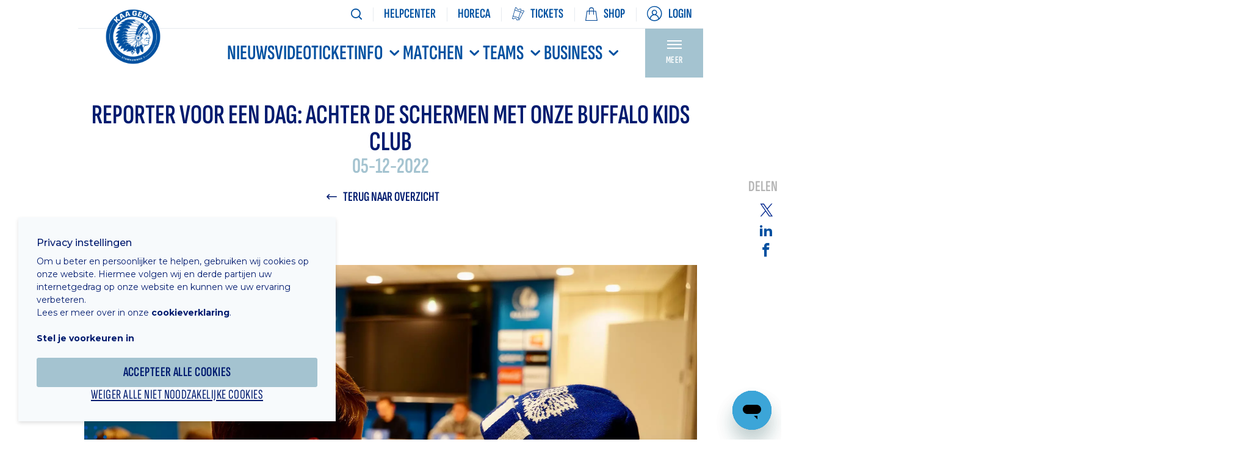

--- FILE ---
content_type: text/html; charset=UTF-8
request_url: https://www.kaagent.be/nl/nieuws/05-12-2022/achter-de-schermen-met-onze-buffalo-kidsclub
body_size: 8682
content:
<!doctype html>
<html class="no-js" lang="nl" >
<!DOCTYPE html>
<!--[if IE 7]>   <html class="no-js lt-ie9 lt-ie8" lang="nl"> <![endif]-->
<!--[if IE 8]>   <html class="no-js lt-ie9" lang="nl"> <![endif]-->
<!--[if gt IE 8]><!--> <html class="no-js" lang="nl"><!--<![endif]-->
<head>
  <meta charset="utf-8">
  <title>Reporter voor een dag: achter de schermen met onze Buffalo Kids Club | KAA Gent Website</title>
  <meta name="og:description" content="Tijdens het WK ligt onze competitie even stil, maar voor 25 jonge Buffalo&amp;#39;s was het vorige week wel een voetbalhoogdag. Onze Buffalo Kids Club organiseerde een dag achter de schermen op het Oefencomplex.De kids woonden de training bij, mochten zelf hun traptechniek testen en kregen een rondleiding op het comlex..."/>

  <meta property="og:title" content="Reporter voor een dag: achter de schermen met onze Buffalo Kids Club | KAA Gent Website"/>
  <meta property="og:description" content="Tijdens het WK ligt onze competitie even stil, maar voor 25 jonge Buffalo&amp;#39;s was het vorige week wel een voetbalhoogdag. Onze Buffalo Kids Club organiseerde een dag achter de schermen op het Oefencomplex.De kids woonden de training bij, mochten zelf hun traptechniek testen en kregen een rondleiding op het comlex..."/>
  <meta property="og:url" content="https://www.kaagent.be/nl/nieuws/05-12-2022/achter-de-schermen-met-onze-buffalo-kidsclub"/>
  <meta property="og:image" content="https://www.kaagent.be/_media/articles/image/1690793167/fit/1200/628/11020/achter-de-schermen-met-onze-buffalo-kidsclub.jpg" />
  <meta property="og:site_name" content="KAA Gent"/>
  <meta property="og:type" content="website"/>

  <meta name="twitter:card" content="summary_large_image">
  <meta name="twitter:site" content="@KAAGent">
  <meta name="twitter:creator" content="@KAAGent">
  <meta name="twitter:title" content="Reporter voor een dag: achter de schermen met onze Buffalo Kids Club | KAA Gent Website">
  <meta name="twitter:description" content="Tijdens het WK ligt onze competitie even stil, maar voor 25 jonge Buffalo&amp;#39;s was het vorige week wel een voetbalhoogdag. Onze Buffalo Kids Club organiseerde een dag achter de schermen op het Oefencomplex.De kids woonden de training bij, mochten zelf hun traptechniek testen en kregen een rondleiding op het comlex...">
  <meta name="twitter:image" content="https://www.kaagent.be/_media/articles/image/1690793167/fit/1200/628/11020/achter-de-schermen-met-onze-buffalo-kidsclub.jpg">
  <meta name="facebook-domain-verification" content="we0kux72vdzvqv76qqgpyulzvq04gk" />

  <link rel="canonical" href="https://www.kaagent.be/nl/nieuws/05-12-2022/achter-de-schermen-met-onze-buffalo-kidsclub" />

  <!-- Made by Esign -->
  <!-- Esign is @ http://www.esign.eu/ -->
  <!-- Esign contact: info@esign.eu -->

  <meta name="robots" content="all,index,follow"/>

  <meta http-equiv="cleartype" content="on"/>
  <meta name="HandheldFriendly" content="True"/>
  <meta name="MobileOptimized" content="320"/>
  <meta name="viewport" content="width=device-width, initial-scale=1">

  <link rel="apple-touch-icon" sizes="180x180" href="https://www.kaagent.be/build/images/icons/apple-touch-icon.png">
  <link rel="icon" type="image/png" href="https://www.kaagent.be/build/images/icons/favicon-16x16.png" sizes="16x16">
  <link rel="icon" type="image/png" href="https://www.kaagent.be/build/images/icons/favicon-32x32.png" sizes="32x32">
  <link rel="manifest" href="https://www.kaagent.be/build/images/icons/site.webmanifest">
  <link rel="mask-icon" href="https://www.kaagent.be/build/images/icons/safari-pinned-tab.svg" color="#5bbad5">
  <meta name="theme-color" content="#ffffff">
  <meta name="msapplication-TileColor" content="#da532c">

  <link rel="preconnect" href="https://fonts.gstatic.com">
  <link href="https://fonts.googleapis.com/css2?family=Montserrat:ital,wght@0,100;0,200;0,300;0,400;0,500;0,600;0,700;0,800;0,900;1,100;1,200;1,300;1,400;1,500;1,600;1,700;1,800;1,900&display=swap" rel="stylesheet">
  <link rel="stylesheet" href="https://cdn.jsdelivr.net/npm/swiper/swiper-bundle.css" />
  <link rel="stylesheet" href="https://cdn.jsdelivr.net/npm/swiper/swiper-bundle.min.css" />

      <link type="text/css" rel="stylesheet" href="https://www.kaagent.be/build/css/style-aca8c3c24a.css" media="all" />
    <style>
    .overview-grid-media-item .visual-wrapper .visual {
      width: 100%;
    }
  </style>
<!--[if lt IE 9]>
    <script type="text/javascript" src="https://www.kaagent.be/js/ie.js" charset="UTF-8"></script>
    <![endif]-->

  <script type="text/javascript" src="/build/js/modernizr-732dd0e780.js" charset="UTF-8"></script>

      <meta name="google-site-verification" content="UZ0ADE-EHKtMji5ViXbGi896dON9Lb9__geYbwbFca4" />
    <!-- Google Tag Manager -->
<script>(function(w,d,s,l,i){w[l]=w[l]||[];w[l].push({'gtm.start':
            new Date().getTime(),event:'gtm.js'});var f=d.getElementsByTagName(s)[0],
        j=d.createElement(s),dl=l!='dataLayer'?'&l='+l:'';j.async=true;j.src=
        'https://www.googletagmanager.com/gtm.js?id='+i+dl;f.parentNode.insertBefore(j,f);
    })(window,document,'script','dataLayer','GTM-5HNXFFP');</script>
<!-- End Google Tag Manager -->
  </head>

<body class="">

  <!-- Google Tag Manager (noscript) -->
  <noscript>
    <iframe src="https://www.googletagmanager.com/ns.html?id=GTM-5HNXFFP"
                    height="0" width="0" style="display:none;visibility:hidden"></iframe>
  </noscript>
  <!-- End Google Tag Manager (noscript) -->
  <script type="text/javascript">
    window.authenticated = false;
  </script>

<!-- Start of kaagent Zendesk Widget script -->
<script id="ze-snippet" src="https://static.zdassets.com/ekr/snippet.js?key=2b9509a4-b605-4442-8579-072573d1d7b4"> </script>
<!-- End of kaagent Zendesk Widget script -->

<div class="page-wrap">
  <header class="page-header">
  <nav class="top-banner">
  <div class="container mobile-no-m">
    <ul class="secondary-nav">
      <li>
        <a href="https://www.kaagent.be/nl/search" aria-label="Zoeken">
          <i class="icon icon-search"></i>
        </a>
      </li>

              <li>
          <a href="https://support.kaagent.be/hc/nl"  target="_blank" rel="noopener" >
                        <span>HELPCENTER</span>
          </a>
        </li>
              <li>
          <a href="https://www.kaagent.be/nl/horeca" >
                        <span>Horeca</span>
          </a>
        </li>
              <li>
          <a href="https://tickets.kaagent.be/"  target="_blank" rel="noopener" >
                          <img src="https://www.kaagent.be/build/images/icon-tickets-accent.svg" alt="" width="20" height="22" class="icon-accent">
              <img src="https://www.kaagent.be/build/images/icon-tickets-white.svg" alt="" width="20" height="22" class="icon-white">
                        <span>Tickets</span>
          </a>
        </li>
              <li>
          <a href="https://webshop.kaagent.be"  target="_blank" rel="noopener" >
                        <img src="https://www.kaagent.be/build/images/icon-shop-accent.svg" alt="" width="20" height="22" class="icon-accent">
              <img src="https://www.kaagent.be/build/images/icon-shop-white.svg" alt="" width="20" height="22" class="icon-white">
                        <span>Shop</span>
          </a>
        </li>
      
              <li class="mobile-show">
                      <a href="https://kaag.roboticket.com/" target="_blank" rel="noopener">Bestel tickets</a>
                  </li>
              <li class="mobile-show">
                      <a href="https://webshop.kaagent.be" target="_blank" rel="noopener">Webshop</a>
                  </li>
      
      <li class="">
                  <a href="https://www.kaagent.be/sso/login" rel="noopener" class="account">
            <i class="icon icon-profile" aria-hidden="true"></i>
            <span class="">Login</span>
          </a>
              </li>
    </ul>

  </div>
</nav>

  <div class="header-content container mobile-no-m">

    <nav class="main-nav">
      <div class="page-header__wrap page-header__wrap--mobile">
        <div class="page-header__logo page-header__logo--mobile">
          <a href="https://www.kaagent.be/nl" class="logo">
            <img class="logo-image" src="https://www.kaagent.be/build/images/logo-badge-small.png" alt="KAA Gent" width="55" height="55">
          </a>
        </div>

        <div class="mobile-nav-trigger">
          <span class="trigger">
              <i class="icon-hamburger" aria-hidden="true"></i>
              <span class="vh">Menu</span>
          </span>
        </div>

        <div class="mobile-tickets">
          <a href="https://kaag.roboticket.com/" target="_blank" rel="noopener" aria-label="Tickets kopen">
            <img src="https://www.kaagent.be/build/images/icon-tickets-white.svg" alt="" width="20" height="22">
          </a>
        </div>

        <div class="mobile-webshop">
          <a href="https://webshop.kaagent.be/" target="_blank" rel="noopener" aria-label="Webshop">
            <img src="https://www.kaagent.be/build/images/icon-shop-white.svg" alt="" width="20" height="22">
          </a>
        </div>

        <div class="mobile-account-trigger">
                      <a href="https://www.kaagent.be/sso/login" rel="noopener">
              <span class="vh">Buffalo account</span>
              <i class="icon icon-profile" aria-hidden="true"></i>
            </a>
                  </div>
      </div>

      <div class="page-header__wrap page-header__wrap--desktop">
        <div class="page-header__logo">
          <a href="https://www.kaagent.be/nl" class="logo">
            <img class="logo-image" src="https://www.kaagent.be/build/images/logo-badge.png" alt="KAA Gent" width="180" height="180">
          </a>
        </div>

        <ul class="nav-wrap">
                                                              <li>
                                      <a href="https://www.kaagent.be/nl/nieuws">Nieuws</a>
                                  </li>
                                                                              <li>
                                      <a href="https://www.kaagent.be/nl/supporter/videos">Video</a>
                                  </li>
                                                                              <li class="dropdown dropdown--main-nav | js-revealing-list">
                  <a class="dropdown__trigger" href="https://www.kaagent.be/nl/tickets">
                    Ticketinfo
                    <i class="icon-chevron-down" aria-hidden="true"></i>
                  </a>
                  <ul class="nav-wrap__content dropdown__list revealing-list">
                                          <li>
                                                  <a href="https://www.kaagent.be/nl/team/first-team/kalender">Overzicht verkoop</a>
                                              </li>
                                          <li>
                                                  <a href="https://www.kaagent.be/nl/tickets/abonnementen">Prijzen abo</a>
                                              </li>
                                          <li>
                                                  <a href="https://www.kaagent.be/nl/tickets/home">Ticketprijzen</a>
                                              </li>
                                          <li>
                                                  <a href="https://www.kaagent.be/nl/tickets/info-abonnementen">Loket</a>
                                              </li>
                                          <li>
                                                  <a href="https://www.kaagent.be/nl/supporter/kids-club">Kids Club</a>
                                              </li>
                                          <li>
                                                  <a href="https://support.kaagent.be/hc/nl/categories/4429136934557-Ticketing" target="_blank" rel="noopener">Help &amp; support</a>
                                              </li>
                                          <li>
                                                  <a href="https://www.kaagent.be/nl/nieuws/11-07-2025/abonnementen-2025-2026">ABO 25-26</a>
                                              </li>
                                      </ul>
                </li>
                                                                              <li class="dropdown dropdown--main-nav | js-revealing-list">
                  <a class="dropdown__trigger" href="https://www.kaagent.be/nl/jeugd/kalender">
                    MATCHEN
                    <i class="icon-chevron-down" aria-hidden="true"></i>
                  </a>
                  <ul class="nav-wrap__content dropdown__list revealing-list">
                                          <li>
                                                  <a href="https://www.kaagent.be/nl/team/first-team/kalender">KALENDER</a>
                                              </li>
                                          <li>
                                                  <a href="https://www.kaagent.be/nl/team/first-team/resultaten">RESULTATEN</a>
                                              </li>
                                          <li>
                                                  <a href="https://www.kaagent.be/nl/team/first-team/klassement">KLASSEMENT</a>
                                              </li>
                                      </ul>
                </li>
                                                                              <li class="dropdown dropdown--main-nav | js-revealing-list">
                  <a class="dropdown__trigger" href="https://www.kaagent.be/nl/team">
                    TEAMS
                    <i class="icon-chevron-down" aria-hidden="true"></i>
                  </a>
                  <ul class="nav-wrap__content dropdown__list revealing-list">
                                          <li>
                                                  <a href="https://www.kaagent.be/nl/team/first-team/spelers">A-kern</a>
                                              </li>
                                          <li>
                                                  <a href="https://www.kaagent.be/nl/team/jong-kaa-gent">JONG KAA GENT</a>
                                              </li>
                                          <li>
                                                  <a href="https://www.kaagent.be/nl/ladies">LADIES</a>
                                              </li>
                                          <li>
                                                  <a href="https://www.kaagent.be/nl/jeugd">JEUGD</a>
                                              </li>
                                      </ul>
                </li>
                                                                              <li class="dropdown dropdown--main-nav | js-revealing-list">
                  <a class="dropdown__trigger" href="https://www.kaagent.be/nl/business-hospitality-management">
                    Business
                    <i class="icon-chevron-down" aria-hidden="true"></i>
                  </a>
                  <ul class="nav-wrap__content dropdown__list revealing-list">
                                          <li>
                                                  <a href="https://www.kaagent.be/nl/business-hospitality-management/hospitality-formules">Hospitality</a>
                                              </li>
                                          <li>
                                                  <a href="https://www.kaagent.be/nl/business-hospitality-management/publiciteit-a-la-carte-2">Visibiliteit</a>
                                              </li>
                                          <li>
                                                  <a href="https://www.kaagent.be/nl/business-hospitality-management/branded-content-activatie">Branded Content &amp; Activatie</a>
                                              </li>
                                          <li>
                                                  <a href="https://www.kaagent.be/nl/business-hospitality-management/3d-business-tour">360° Tour</a>
                                              </li>
                                          <li>
                                                  <a href="https://www.kaagent.be/nl/nieuws?category=business" target="_blank" rel="noopener">Business Nieuws</a>
                                              </li>
                                      </ul>
                </li>
                                                                                            </ul>
      </div>
    </nav>

          <div class="dropdown dropdown--more-menu | js-revealing-list">
        <button class="dropdown__trigger">
          <i class="icon-hamburger" aria-hidden="true"></i>
          <span>Meer</span>
        </button>
        <ul class="nav-wrap__content dropdown__list revealing-list">
                      <li>
                              <a href="https://www.kaagent.be/nl/supporter">Fans</a>
                          </li>
                      <li>
                              <a href="https://www.kaagent.be/nl/onze-club">Onze club</a>
                          </li>
                      <li>
                              <a href="https://www.kaagent.be/nl/mobiliteit">Mobiliteit</a>
                          </li>
                      <li>
                              <a href="https://www.kaagent.be/nl/stadion">Stadion</a>
                          </li>
                      <li>
                              <a href="https://www.kaagent.be/nl/horeca">Horeca</a>
                          </li>
                      <li>
                              <a href="https://www.kaagent.be/nl/foundation">Foundation</a>
                          </li>
                  </ul>
      </div>
      </div>
</header>
<div id="mobile-nav" class="mobile-nav" style="display: none;">
  <div class="mobile-nav__logo">
    <a href="https://www.kaagent.be/nl" class="logo">
      <img class="logo-image" src="https://www.kaagent.be/build/images/logo.svg" alt="KAA Gent">
    </a>
  </div>

  
  <ul class="mobile-nav__list mobile-nav__list--main">
                            <li>
                          <a href="https://www.kaagent.be/nl/nieuws">
                Nieuws
              </a>
                      </li>
                                          <li>
                          <a href="https://www.kaagent.be/nl/supporter/videos">
                Video
              </a>
                      </li>
                                          <li class="accordion accordion--minimal | js-accordion" id="mobile-nav-accordion-2">
            <button class="accordion__trigger | js-accordion__trigger" role="button" aria-expanded="false"
                    aria-controls="">
                              <a href="https://www.kaagent.be/nl/tickets" class="accordion__title">
                  Ticketinfo
                </a>
                            <span class="accordion__trigger-icon">
                <svg class="icon icon-arrow" xmlns="http://www.w3.org/2000/svg" viewBox="0 0 459.1 266.5">
                <path d="M48.3 7.8l181 185 182-185c24-25 65 16 40 41l-205 211c-9 9-24 9-32 0l-207-211c-24-25 17-66 41-41z"
                      fill-rule="evenodd" clip-rule="evenodd"/>
              </svg>
              </span>
            </button>
            <div id="mobile-nav-accordion-2" class="accordion__panel | js-accordion__panel"
                 role="region">
              <ul>
                                  <li>
                                          <a href="https://www.kaagent.be/nl/team/first-team/kalender">
                        Overzicht verkoop
                      </a>
                                      </li>
                                  <li>
                                          <a href="https://www.kaagent.be/nl/tickets/abonnementen">
                        Prijzen abo
                      </a>
                                      </li>
                                  <li>
                                          <a href="https://www.kaagent.be/nl/tickets/home">
                        Ticketprijzen
                      </a>
                                      </li>
                                  <li>
                                          <a href="https://www.kaagent.be/nl/tickets/info-abonnementen">
                        Loket
                      </a>
                                      </li>
                                  <li>
                                          <a href="https://www.kaagent.be/nl/supporter/kids-club">
                        Kids Club
                      </a>
                                      </li>
                                  <li>
                                          <a href="https://support.kaagent.be/hc/nl/categories/4429136934557-Ticketing" target="_blank" rel="noopener">
                        Help &amp; support
                      </a>
                                      </li>
                                  <li>
                                          <a href="https://www.kaagent.be/nl/nieuws/11-07-2025/abonnementen-2025-2026">
                        ABO 25-26
                      </a>
                                      </li>
                              </ul>
            </div>
          </li>
                                          <li class="accordion accordion--minimal | js-accordion" id="mobile-nav-accordion-3">
            <button class="accordion__trigger | js-accordion__trigger" role="button" aria-expanded="false"
                    aria-controls="">
                              <a href="https://www.kaagent.be/nl/jeugd/kalender" class="accordion__title">
                  MATCHEN
                </a>
                            <span class="accordion__trigger-icon">
                <svg class="icon icon-arrow" xmlns="http://www.w3.org/2000/svg" viewBox="0 0 459.1 266.5">
                <path d="M48.3 7.8l181 185 182-185c24-25 65 16 40 41l-205 211c-9 9-24 9-32 0l-207-211c-24-25 17-66 41-41z"
                      fill-rule="evenodd" clip-rule="evenodd"/>
              </svg>
              </span>
            </button>
            <div id="mobile-nav-accordion-3" class="accordion__panel | js-accordion__panel"
                 role="region">
              <ul>
                                  <li>
                                          <a href="https://www.kaagent.be/nl/team/first-team/kalender">
                        KALENDER
                      </a>
                                      </li>
                                  <li>
                                          <a href="https://www.kaagent.be/nl/team/first-team/resultaten">
                        RESULTATEN
                      </a>
                                      </li>
                                  <li>
                                          <a href="https://www.kaagent.be/nl/team/first-team/klassement">
                        KLASSEMENT
                      </a>
                                      </li>
                              </ul>
            </div>
          </li>
                                          <li class="accordion accordion--minimal | js-accordion" id="mobile-nav-accordion-4">
            <button class="accordion__trigger | js-accordion__trigger" role="button" aria-expanded="false"
                    aria-controls="">
                              <a href="https://www.kaagent.be/nl/team" class="accordion__title">
                  TEAMS
                </a>
                            <span class="accordion__trigger-icon">
                <svg class="icon icon-arrow" xmlns="http://www.w3.org/2000/svg" viewBox="0 0 459.1 266.5">
                <path d="M48.3 7.8l181 185 182-185c24-25 65 16 40 41l-205 211c-9 9-24 9-32 0l-207-211c-24-25 17-66 41-41z"
                      fill-rule="evenodd" clip-rule="evenodd"/>
              </svg>
              </span>
            </button>
            <div id="mobile-nav-accordion-4" class="accordion__panel | js-accordion__panel"
                 role="region">
              <ul>
                                  <li>
                                          <a href="https://www.kaagent.be/nl/team/first-team/spelers">
                        A-kern
                      </a>
                                      </li>
                                  <li>
                                          <a href="https://www.kaagent.be/nl/team/jong-kaa-gent">
                        JONG KAA GENT
                      </a>
                                      </li>
                                  <li>
                                          <a href="https://www.kaagent.be/nl/ladies">
                        LADIES
                      </a>
                                      </li>
                                  <li>
                                          <a href="https://www.kaagent.be/nl/jeugd">
                        JEUGD
                      </a>
                                      </li>
                              </ul>
            </div>
          </li>
                                          <li class="accordion accordion--minimal | js-accordion" id="mobile-nav-accordion-5">
            <button class="accordion__trigger | js-accordion__trigger" role="button" aria-expanded="false"
                    aria-controls="">
                              <a href="https://www.kaagent.be/nl/business-hospitality-management" class="accordion__title">
                  Business
                </a>
                            <span class="accordion__trigger-icon">
                <svg class="icon icon-arrow" xmlns="http://www.w3.org/2000/svg" viewBox="0 0 459.1 266.5">
                <path d="M48.3 7.8l181 185 182-185c24-25 65 16 40 41l-205 211c-9 9-24 9-32 0l-207-211c-24-25 17-66 41-41z"
                      fill-rule="evenodd" clip-rule="evenodd"/>
              </svg>
              </span>
            </button>
            <div id="mobile-nav-accordion-5" class="accordion__panel | js-accordion__panel"
                 role="region">
              <ul>
                                  <li>
                                          <a href="https://www.kaagent.be/nl/business-hospitality-management/hospitality-formules">
                        Hospitality
                      </a>
                                      </li>
                                  <li>
                                          <a href="https://www.kaagent.be/nl/business-hospitality-management/publiciteit-a-la-carte-2">
                        Visibiliteit
                      </a>
                                      </li>
                                  <li>
                                          <a href="https://www.kaagent.be/nl/business-hospitality-management/branded-content-activatie">
                        Branded Content &amp; Activatie
                      </a>
                                      </li>
                                  <li>
                                          <a href="https://www.kaagent.be/nl/business-hospitality-management/3d-business-tour">
                        360° Tour
                      </a>
                                      </li>
                                  <li>
                                          <a href="https://www.kaagent.be/nl/nieuws?category=business" target="_blank" rel="noopener">
                        Business Nieuws
                      </a>
                                      </li>
                              </ul>
            </div>
          </li>
                                            </ul>

  <ul class="mobile-nav__list mobile-nav__list--sub">
      <li>
              <a href="https://www.kaagent.be/nl/supporter">Fans</a>
          </li>
      <li>
              <a href="https://www.kaagent.be/nl/onze-club">Onze club</a>
          </li>
      <li>
              <a href="https://www.kaagent.be/nl/mobiliteit">Mobiliteit</a>
          </li>
      <li>
              <a href="https://www.kaagent.be/nl/stadion">Stadion</a>
          </li>
      <li>
              <a href="https://www.kaagent.be/nl/horeca">Horeca</a>
          </li>
      <li>
              <a href="https://www.kaagent.be/nl/foundation">Foundation</a>
          </li>
    </ul>

  <ul class="mobile-nav__list">
    <li>
      <a class="button link" href="https://webshop.kaagent.be" rel="noopener"
         target="_blank">
        <img src="https://www.kaagent.be/build/images/icon-shop-white.svg" alt="" width="20" height="22" class="icon-white">
        <span>Shop</span>
      </a>
    </li>
    <li>
      <a href="https://login.kaagent.be" target="_blank" rel="noopener" class="button link">
        <i class="icon icon-profile" aria-hidden="true"></i>
        <span class="">Mijn Buffalo account</span>
      </a>
    </li>
  </ul>
</div>
    <div class="section">
    <article itemscope itemtype="http://schema.org/NewsArticle">
      <meta itemprop="author" content="KAA gent">
      <meta itemprop="publisher" content="KAA gent">
      <div class="container small">
        <div class="page-heading a-c">
          <h1 itemprop="headline" class="smaller">Reporter voor een dag: achter de schermen met onze Buffalo Kids Club</h1>
          <h2 itemprop="datePublished" class="light smaller">05-12-2022</h2>
          <ul class="heading-nav without-list">
            <li class="back"><a href="https://www.kaagent.be/nl/nieuws"><i class="icon-arrow-left"></i><span class="mobile-show">Terug naar overzicht</span></a></li>
          </ul>
        </div>
      </div>

      <div class="page-content">
        <div class="container small">
                      <picture class="visual visual--3x2">
              <source itemprop="image" media="(max-width:765px)" class="full-img" srcset="https://www.kaagent.be/_media/articles/image/1690793167/fit/1920/1080/11020/reporter-voor-een-dag-achter-de-schermen-met-onze-buffalo-kids-club.webp" type="image/webp">
              <source itemprop="image" media="(max-width:765px)" class="full-img" srcset="https://www.kaagent.be/_media/articles/image/1690793167/fit/1920/1080/11020/reporter-voor-een-dag-achter-de-schermen-met-onze-buffalo-kids-club.jpg" type="image/jpg">
              <source itemprop="image" class="full-img" srcset="https://www.kaagent.be/_media/articles/image/1690793167/fit/1920/1080/11020/reporter-voor-een-dag-achter-de-schermen-met-onze-buffalo-kids-club.webp" type="image/webp">
              <img itemprop="image" class="full-img" src="https://www.kaagent.be/_media/articles/image/1690793167/fit/1920/1080/11020/reporter-voor-een-dag-achter-de-schermen-met-onze-buffalo-kids-club.jpg" alt="Reporter voor een dag: achter de schermen met onze Buffalo Kids Club" />
            </picture>
          
          
          <div class="rte">
            <div itemprop="description">
              <p>Tijdens het WK ligt onze competitie even stil, maar voor 25 jonge Buffalo&#39;s was het vorige week wel een voetbalhoogdag. Onze Buffalo Kids Club organiseerde een dag achter de schermen op het Oefencomplex.</p>

<p><iframe allowfullscreen="" frameborder="0" height="360" src="https://www.youtube.com/embed/fxd_BcjS4yA" width="640"></iframe></p>

<p>De kids woonden de training bij, mochten zelf hun traptechniek testen en kregen een rondleiding op het comlex. <strong>Nurio Fortuna</strong> en <strong>Darko Lemajic</strong> toonden hoe hun revalidatie verliep en als afsluiter werden <strong>Sven Kums</strong> en <strong>Alessio Castro-Montes</strong> op de rooster gelegd. De jonge Buffalo&#39;s leerden er als echte journalisten kritische vragen stellen.</p>

<h2>OOK LID WORDEN?</h2>

<p>Ben jij of is jouw spruit jonger dan 13? Schrijf je in voor maar &euro;12 per seizoen en geniet van leuke voordelen (goodiebag, kans om mee op te lopen, gratis een wedstrijd bijwonen, ...)</p>

<p><a class="button positive" href="https://www.kaagent.be/nl/supporter/kids-club">SCHRIJF JE IN</a></p>

<hr />
<h2>#COBW</h2>
              
            </div>
          </div>
        </div>
                  <div class="container">
            <div class="row overview-grid-group g30 equal-h">
                              <div class="overview-grid-media-item one-fifth">
                  <a href="https://www.kaagent.be/_media/article_images/image/1670258674/fit/2000/1320/52989/52989.jpg" class="fancybox" data-fancybox-group="article-gallery" title="">
                    <picture class="visual visual--3x2 ">
                                              <source srcset="https://www.kaagent.be/_media/article_images/image/1670258674/fit/500/400/52989/52989.webp" type="image/webp">
                                            <img loading="lazy" src="https://www.kaagent.be/_media/article_images/image/1670258674/fit/500/400/52989/52989.jpg" alt="">
                    </picture>
                  </a>
                </div>
                              <div class="overview-grid-media-item one-fifth">
                  <a href="https://www.kaagent.be/_media/article_images/image/1670258718/fit/2000/1320/52990/52990.jpg" class="fancybox" data-fancybox-group="article-gallery" title="">
                    <picture class="visual visual--3x2 ">
                                              <source srcset="https://www.kaagent.be/_media/article_images/image/1670258718/fit/500/400/52990/52990.webp" type="image/webp">
                                            <img loading="lazy" src="https://www.kaagent.be/_media/article_images/image/1670258718/fit/500/400/52990/52990.jpg" alt="">
                    </picture>
                  </a>
                </div>
                              <div class="overview-grid-media-item one-fifth">
                  <a href="https://www.kaagent.be/_media/article_images/image/1670258735/fit/2000/1320/52991/52991.jpg" class="fancybox" data-fancybox-group="article-gallery" title="">
                    <picture class="visual visual--3x2 ">
                                              <source srcset="https://www.kaagent.be/_media/article_images/image/1670258735/fit/500/400/52991/52991.webp" type="image/webp">
                                            <img loading="lazy" src="https://www.kaagent.be/_media/article_images/image/1670258735/fit/500/400/52991/52991.jpg" alt="">
                    </picture>
                  </a>
                </div>
                              <div class="overview-grid-media-item one-fifth">
                  <a href="https://www.kaagent.be/_media/article_images/image/1670258749/fit/2000/1320/52992/52992.jpg" class="fancybox" data-fancybox-group="article-gallery" title="">
                    <picture class="visual visual--3x2 ">
                                              <source srcset="https://www.kaagent.be/_media/article_images/image/1670258749/fit/500/400/52992/52992.webp" type="image/webp">
                                            <img loading="lazy" src="https://www.kaagent.be/_media/article_images/image/1670258749/fit/500/400/52992/52992.jpg" alt="">
                    </picture>
                  </a>
                </div>
                              <div class="overview-grid-media-item one-fifth">
                  <a href="https://www.kaagent.be/_media/article_images/image/1670258811/fit/2000/1320/52993/52993.jpg" class="fancybox" data-fancybox-group="article-gallery" title="">
                    <picture class="visual visual--3x2 ">
                                              <source srcset="https://www.kaagent.be/_media/article_images/image/1670258811/fit/500/400/52993/52993.webp" type="image/webp">
                                            <img loading="lazy" src="https://www.kaagent.be/_media/article_images/image/1670258811/fit/500/400/52993/52993.jpg" alt="">
                    </picture>
                  </a>
                </div>
                          </div>
          </div>
                
                  <div class="container">
            <div class="related-news">
              <div class="inline-title">
                <h4 class="title h3 lower">Gerelateerde nieuwsberichten</h4>
              </div>
              <div class="news-grid">
                <div class="row equal-h g30">
                                      <div class="one-third post-item-wrapper">
  <article class="post-item  with-visual">
    <div class="visual-wrapper ">
                      <a href="https://www.kaagent.be/nl/nieuws/07-02-2023/opnieuw-communie-of-lentefeestfotos-in-de-ghelamco-arena">
          <picture class="visual visual--16x9">
            <source media="(max-width:765px)" srcset="https://www.kaagent.be/_media/articles/image/1690793167/fit/600/400/11085/opnieuw-communie-en-lentefeestfotos-in-de-ghelamco-arena.webp" type="image/webp">
            <source media="(max-width:765px)" srcset="https://www.kaagent.be/_media/articles/image/1690793167/fit/600/400/11085/opnieuw-communie-en-lentefeestfotos-in-de-ghelamco-arena.jpg" type="image/jpg">
            <source srcset="https://www.kaagent.be/_media/articles/image/1690793167/fit/600/400/11085/opnieuw-communie-en-lentefeestfotos-in-de-ghelamco-arena.webp" type="image/webp">
            <img src="https://www.kaagent.be/_media/articles/image/1690793167/fit/600/400/11085/opnieuw-communie-en-lentefeestfotos-in-de-ghelamco-arena.jpg" loading="lazy" alt="Opnieuw communie- en lentefeestfoto&#039;s in de Ghelamco Arena!">
          </picture>
        </a>
                    <span class="tag">
                    <span>
            Buffalo Kids
          </span>
        </span>
          </div>
    <time class="date">Dinsdag 7 Februari 2023</time>
    <h3 class="h4 small">
      <a href="https://www.kaagent.be/nl/nieuws/07-02-2023/opnieuw-communie-of-lentefeestfotos-in-de-ghelamco-arena">
        Opnieuw communie- en lentefeestfoto&#039;s in de Ghelamco Arena!
      </a>
    </h3>
                  <a href="https://www.kaagent.be/nl/nieuws/07-02-2023/opnieuw-communie-of-lentefeestfotos-in-de-ghelamco-arena" class="button link">Bekijk volledig nieuwsbericht</a>
        </article>
</div>
                                      <div class="one-third post-item-wrapper">
  <article class="post-item  with-visual">
    <div class="visual-wrapper ">
                      <a href="https://www.kaagent.be/nl/nieuws/29-11-2022/breng-jouw-sinterklaastekening-naar-de-fanshop-en-win-een-meet-greet">
          <picture class="visual visual--16x9">
            <source media="(max-width:765px)" srcset="https://www.kaagent.be/_media/articles/image/1690793167/fit/600/400/11016/breng-jouw-sinterklaastekening-naar-de-fanshop-en-win-een-meet-greet.webp" type="image/webp">
            <source media="(max-width:765px)" srcset="https://www.kaagent.be/_media/articles/image/1690793167/fit/600/400/11016/breng-jouw-sinterklaastekening-naar-de-fanshop-en-win-een-meet-greet.jpg" type="image/jpg">
            <source srcset="https://www.kaagent.be/_media/articles/image/1690793167/fit/600/400/11016/breng-jouw-sinterklaastekening-naar-de-fanshop-en-win-een-meet-greet.webp" type="image/webp">
            <img src="https://www.kaagent.be/_media/articles/image/1690793167/fit/600/400/11016/breng-jouw-sinterklaastekening-naar-de-fanshop-en-win-een-meet-greet.jpg" loading="lazy" alt="Breng jouw Sinterklaastekening naar de Fanshop en win een Meet &amp; Greet!">
          </picture>
        </a>
                    <span class="tag">
                    <span>
            Buffalo Kids
          </span>
        </span>
          </div>
    <time class="date">Dinsdag 29 November 2022</time>
    <h3 class="h4 small">
      <a href="https://www.kaagent.be/nl/nieuws/29-11-2022/breng-jouw-sinterklaastekening-naar-de-fanshop-en-win-een-meet-greet">
        Breng jouw Sinterklaastekening naar de Fanshop en win een Meet &amp; Greet!
      </a>
    </h3>
                  <a href="https://www.kaagent.be/nl/nieuws/29-11-2022/breng-jouw-sinterklaastekening-naar-de-fanshop-en-win-een-meet-greet" class="button link">Bekijk volledig nieuwsbericht</a>
        </article>
</div>
                                      <div class="one-third post-item-wrapper">
  <article class="post-item  with-visual">
    <div class="visual-wrapper ">
                      <a href="https://www.kaagent.be/nl/nieuws/14-07-2022/buffalo-kids-club-2022-2023">
          <picture class="visual visual--16x9">
            <source media="(max-width:765px)" srcset="https://www.kaagent.be/_media/articles/image/1690793167/fit/600/400/10806/buffalo-kids-club-2022-2023.webp" type="image/webp">
            <source media="(max-width:765px)" srcset="https://www.kaagent.be/_media/articles/image/1690793167/fit/600/400/10806/buffalo-kids-club-2022-2023.jpg" type="image/jpg">
            <source srcset="https://www.kaagent.be/_media/articles/image/1690793167/fit/600/400/10806/buffalo-kids-club-2022-2023.webp" type="image/webp">
            <img src="https://www.kaagent.be/_media/articles/image/1690793167/fit/600/400/10806/buffalo-kids-club-2022-2023.jpg" loading="lazy" alt="Buffalo Kids Club 2022-2023">
          </picture>
        </a>
                    <span class="tag">
                    <span>
            Buffalo Kids
          </span>
        </span>
          </div>
    <time class="date">Donderdag 14 Juli 2022</time>
    <h3 class="h4 small">
      <a href="https://www.kaagent.be/nl/nieuws/14-07-2022/buffalo-kids-club-2022-2023">
        Buffalo Kids Club 2022-2023
      </a>
    </h3>
                  <a href="https://www.kaagent.be/nl/nieuws/14-07-2022/buffalo-kids-club-2022-2023" class="button link">Bekijk volledig nieuwsbericht</a>
        </article>
</div>
                                  </div>
              </div>
            </div>
          </div>
              </div>

      <div class="a-c">
  <div class="share-page">
    <label class="h4 small">Delen</label>
    <ul class="social-list social-list--vertical-large">
      <li>
        <a aria-label="Share on Twitter"
          href="http://twitter.com/share?text=Reporter voor een dag: achter de schermen met onze Buffalo Kids Club&url=https://www.kaagent.be/nl/nieuws/05-12-2022/achter-de-schermen-met-onze-buffalo-kidsclub"
          onclick="window.open('http://twitter.com/share?text=+Reporter voor een dag: achter de schermen met onze Buffalo Kids Club+&url=' + 'https://www.kaagent.be/nl/nieuws/05-12-2022/achter-de-schermen-met-onze-buffalo-kidsclub','','width=626,height=440');return false;"
          class="icon icon-x"
        >
          <img src="https://www.kaagent.be/build/images/icon-x.svg" alt="Twitter">
        </a>
      </li>
      <li>
        <a aria-label="Share on Linkedin"
           class="linkedin" href="https://www.linkedin.com/shareArticle?url=https://www.kaagent.be/nl/nieuws/05-12-2022/achter-de-schermen-met-onze-buffalo-kidsclub&title=Reporter voor een dag: achter de schermen met onze Buffalo Kids Club"
           onclick="window.open(this.href, '',
                'left=20,top=20,width=500,height=500,toolbar=1,resizable=0'); return false;"><i
            class="icon-linkedin"></i></a>
      </li>
      <li>
        <a aria-label="Share on Facebook"
           href="https://www.facebook.com/sharer/sharer.php?u="
           onclick="window.open('https://www.facebook.com/sharer/sharer.php?u=' + encodeURIComponent(location.href),'facebook-share-dialog','width=626,height=436');return false;"
           class="facebook"><i class="icon-facebook"></i></a>
      </li>
      <li>
        <a aria-label="Share on Whatsapp"
           class="whatsapp" href="whatsapp://send?text=https://www.kaagent.be/nl/nieuws/05-12-2022/achter-de-schermen-met-onze-buffalo-kidsclub" data-action="share/whatsapp/share"><i
            class="icon-whatsapp"></i></a>
      </li>
    </ul>
  </div>
</div>
    </article>
  </div>
</div>

<div class="cookie-notification hide | js-cookie-notification">
  <div class="cookie-notification__content">
    <p class="cookie-notification__title">Privacy instellingen</p>
    <p>Om u beter en persoonlijker te helpen, gebruiken wij cookies op onze website. Hiermee volgen wij en derde partijen uw internetgedrag op onze website en kunnen we uw ervaring verbeteren.<br />
Lees er meer over in onze <a href="https://www.kaagent.be/nl/cookie-policy">cookieverklaring</a>.</p>

    <p><a href="#" class="js-toggle-cookie-form">Stel je voorkeuren in</a></p>

    <div class="cookie-notification__form" style="display: none;">
      <div class="input-group">
        <div class="checkbox checkbox--disabled">
          <input type="checkbox" name="cookie__essential"
            id="cookie__essential" value="1" disabled checked />
          <label for="cookie__essential" tabindex="0">Noodzakelijke cookies</label>
        </div>
      </div>
      <div class="input-group">
        <div class="checkbox">
          <input type="checkbox" class="checkbox__toggle | js-cookie__analytics" name="cookie__analytics"
            id="cookie__analytics" value="1" />
          <label for="cookie__analytics" tabindex="0">Analytische cookies</label>
        </div>
      </div>
      <div class="input-group">
        <div class="checkbox">
          <input type="checkbox" class="checkbox__toggle | js-cookie__marketing" name="cookie__marketing"
            id="cookie__marketing" value="1" />
          <label for="cookie__marketing" tabindex="0">Marketing cookies</label>
        </div>
      </div>
      <div class="button-group">
        <button class="button button--secondary | js-cookie-custom" data-gtm-track>
          Bewaar mijn keuze
        </button>
      </div>
    </div>

    <div class="cookie-notification__actions button-group">
      <button class="button | js-cookie-all" data-gtm-track>
        Accepteer alle cookies
      </button>
      <button class="button button--minimal | js-cookie-reject" data-gtm-track>
        Weiger alle niet noodzakelijke cookies
      </button>
    </div>
  </div>
</div>

  <footer class="page-footer ">
  <div class="page-footer__top">
    <div class="section">
      <div class="container">
        <div class="a-c">

          <!-- Social banner -->
          <ul class="social-list social-list--white">
            <li>
              <a aria-label="KAA Gent on Instagram" class="instagram" target="_blank" href="https://www.instagram.com/kaagent/">
                <i class="icon-instagram"></i>
              </a>
            </li>
            <li>
              <a aria-label="KAA Gent on Tiktok" class="tiktok" target="_blank" href="https://www.tiktok.com/@kaagent">
                <i class="icon-tiktok"></i>
              </a>
            </li>
            <li>
              <a aria-label="KAA Gent on LinkedIn" class="linkedin" target="_blank" href="https://www.linkedin.com/company/kaa-gent/">
                <i class="icon-linkedin"></i>
              </a>
            </li>
            <li>
              <a aria-label="KAA Gent on X" class="icon icon-x" target="_blank" href="https://twitter.com/kaagent">
                <img src="https://www.kaagent.be/build/images/icon-x-white.svg" alt="Twitter">
              </a>
            </li>
            <li>
              <a aria-label="KAA Gent on Youtube" class="youtube" target="_blank" href="https://www.youtube.com/channel/UCGRyO_h-oIDW40XXbUp0e2A">
                <i class="icon-youtube"></i>
              </a>
            </li>
            <li>
              <a aria-label="KAA Gent on Facebook" class="facebook" target="_blank" href="https://www.facebook.com/kaagent">
                <i class="icon-facebook"></i>
              </a>
            </li>
          </ul>
        </div>

        <!-- Partner banner -->
        <div>
          <div class="equal-h flex-center">
            <span class="h3 sponsors-title">Structurele partners</span>

            <div class="sponsors-separator" aria-hidden="true">
                              <img src="https://www.kaagent.be/build/images/feather.svg" width="15">
                              <img src="https://www.kaagent.be/build/images/feather.svg" width="15">
                              <img src="https://www.kaagent.be/build/images/feather.svg" width="15">
                              <img src="https://www.kaagent.be/build/images/feather.svg" width="15">
                              <img src="https://www.kaagent.be/build/images/feather.svg" width="15">
                          </div>

            <div class="sponsors-wrap main">
              <a href="https://www.baloise.be" target="_blank" class="sponsor" rel="nofollow">
                <div class="visual--2x1">
                  <img loading="lazy" src="https://www.kaagent.be/build/images/sponsors/Baloise_Logo_RGB.png" alt="Baloise">
                </div>
              </a>
            </div>
            <div class="sponsors-wrap main">
              <a href="https://planet-group.be/" target="_blank" class="sponsor" rel="nofollow">
                <div class="visual--2x1">
                  <img loading="lazy" src="https://www.kaagent.be/build/images/sponsors/planet-group.png" alt="Planet Group">
                </div>
              </a>
            </div>

            <div class="sponsors-separator" aria-hidden="true">
                              <img src="https://www.kaagent.be/build/images/feather.svg" width="15">
                              <img src="https://www.kaagent.be/build/images/feather.svg" width="15">
                              <img src="https://www.kaagent.be/build/images/feather.svg" width="15">
                              <img src="https://www.kaagent.be/build/images/feather.svg" width="15">
                          </div>

            <div class="sponsors-wrap small">
              <a href="https://www.circusdaily.com/nl" target="_blank" class="sponsor" rel="nofollow">
                <div class="visual--2x1">
                  <img loading="lazy" src="https://www.kaagent.be/build/images/sponsors/circus-daily.png" alt="Circus">
                </div>
              </a>
            </div>
            <div class="sponsors-wrap small">
              <a href="https://www.gentmotors.be/" target="_blank" class="sponsor" rel="nofollow">
                <div class="visual--2x1">
                  <img loading="lazy" src="https://www.kaagent.be/build/images/sponsors/gent-motors.png" alt="Gent Motors">
                </div>
              </a>
            </div>
            <div class="sponsors-wrap small">
              <a href="https://www.craftsportswear.com/" target="_blank" class="sponsor" rel="nofollow">
                <div class="visual--2x1">
                  <img loading="lazy" src="https://www.kaagent.be/build/images/sponsors/craft.png" alt="Craft Sportswear">
                </div>
              </a>
            </div>

            <div class="sponsors-separator" aria-hidden="true">
                              <img src="https://www.kaagent.be/build/images/feather.svg" width="15">
                              <img src="https://www.kaagent.be/build/images/feather.svg" width="15">
                              <img src="https://www.kaagent.be/build/images/feather.svg" width="15">
                          </div>
          </div>

          <div class="row row--gutter equal-h flex-center">
            <div class="sponsors-wrap x-small">
              <a href="https://www.cocacola.be" target="_blank" class="sponsor" rel="nofollow">
                <div class="visual--2x1">
                  <img loading="lazy" src="https://www.kaagent.be/build/images/sponsors/coca-cola.png" alt="Coca Cola">
                </div>
              </a>
            </div>
            <div class="sponsors-wrap x-small">
              <a href="https://www.maes.be" target="_blank" class="sponsor" rel="nofollow">
                <div class="visual--2x1">
                  <img loading="lazy" src="https://www.kaagent.be/build/images/sponsors/maes.png" alt="Maes">
                </div>
              </a>
            </div>
            <div class="sponsors-wrap x-small">
              <a href="https://www.hamann.be/en" target="_blank" class="sponsor" rel="nofollow">
                <div class="visual--2x1">
                  <img loading="lazy" src="https://www.kaagent.be/build/images/sponsors/hamann-small.png" alt="Hamann International Logistics">
                </div>
              </a>
            </div>
            <div class="sponsors-wrap x-small">
              <a href="https://backlinesecurity.be/" target="_blank" class="sponsor" rel="nofollow">
                <div class="visual--2x1">
                  <img loading="lazy" src="https://www.kaagent.be/build/images/sponsors/backline.png" alt="Backline Security">
                </div>
              </a>
            </div>
            <div class="sponsors-wrap x-small">
              <a href="https://www2.telenet.be/" target="_blank" class="sponsor" rel="nofollow">
                <div class="visual--2x1">
                  <img loading="lazy" src="https://www.kaagent.be/build/images/sponsors/telenet.png" alt="Telenet">
                </div>
              </a>
            </div>
          </div>
        </div>
      </div>
    </div>
  </div>
  <div class="page-footer__bottom">
    <div class="section">
      <div class="container">
        <div class="row row--footer row--flex row--justify-between">
                      <div class="row__item">
              <ul class="footer-nav">
                <li class="footer-nav__item footer-nav__item--header">
                                      <a href="https://www.kaagent.be/nl/supporter">Fans</a>
                                  </li>
                                                    <li class="footer-nav__item">
                                          <a href="https://www.kaagent.be/nl/supporter/fanshop">Fanshop</a>
                                      </li>
                                                                      <li class="footer-nav__item">
                                          <a href="https://www.kaagent.be/nl/supporter/wigwam">WIGWAM</a>
                                      </li>
                                                                      <li class="footer-nav__item">
                                          <a href="https://www.kaagent.be/nl/supporter/supportersraad">Supportersraad</a>
                                      </li>
                                                                      <li class="footer-nav__item">
                                          <a href="https://www.kaagent.be/nl/supporter/kids-club">Buffalo Kids Club</a>
                                      </li>
                                                                      <li class="footer-nav__item">
                                          <a href="https://www.kaagent.be/nl/supporter/supporters">Supportersfederatie</a>
                                      </li>
                                                                      <li class="footer-nav__item">
                                          <a href="https://www.kaagent.be/nl/supporter/supportersclubs">Supportersclubs</a>
                                      </li>
                                                                      <li class="footer-nav__item">
                                          <a href="https://www.kaagent.be/nl/supporter/supportersforum">Supportersforum</a>
                                      </li>
                                                                      <li class="footer-nav__item">
                                          <a href="https://www.kaagent.be/nl/supporter/fotoalbums">Fotoalbums</a>
                                      </li>
                                                </ul>
            </div>
                      <div class="row__item">
              <ul class="footer-nav">
                <li class="footer-nav__item footer-nav__item--header">
                                      <a href="https://www.kaagent.be/nl/stadion">Stadion</a>
                                  </li>
                                                    <li class="footer-nav__item">
                                          <a href="https://www.kaagent.be/nl/stadion/rookvrij-stadion">Rookvrij stadion</a>
                                      </li>
                                                                                                        <li class="footer-nav__item">
                                          <a href="https://www.kaagent.be/nl/stadion/stadionbezoeken">Stadionbezoeken</a>
                                      </li>
                                                                      <li class="footer-nav__item">
                                          <a href="https://www.kaagent.be/nl/stadion/buurtinfo">Buurtinfo</a>
                                      </li>
                                                </ul>
            </div>
                      <div class="row__item">
              <ul class="footer-nav">
                <li class="footer-nav__item footer-nav__item--header">
                                      <a href="https://www.kaagent.be/nl/business-hospitality-management">Business</a>
                                  </li>
                                                    <li class="footer-nav__item">
                                          <a href="https://www.kaagent.be/nl/business-hospitality-management/hospitality-formules">Hospitality</a>
                                      </li>
                                                                      <li class="footer-nav__item">
                                          <a href="https://www.kaagent.be/nl/business-hospitality-management/publiciteit-a-la-carte-2">Visibiliteit</a>
                                      </li>
                                                                      <li class="footer-nav__item">
                                          <a href="https://www.kaagent.be/nl/business-hospitality-management/branded-content-activatie">Branded Content &amp; Activatie</a>
                                      </li>
                                                                      <li class="footer-nav__item">
                                          <a href="https://www.kaagent.be/nl/business-hospitality-management/3d-business-tour">360° Business Tour</a>
                                      </li>
                                                </ul>
            </div>
                      <div class="row__item">
              <ul class="footer-nav">
                <li class="footer-nav__item footer-nav__item--header">
                                      <a href="https://www.kaagent.be/nl/onze-club">Onze Club</a>
                                  </li>
                                                    <li class="footer-nav__item">
                                          <a href="https://www.kaagent.be/nl/onze-club/waarden">Waarden</a>
                                      </li>
                                                                      <li class="footer-nav__item">
                                          <a href="https://www.kaagent.be/nl/onze-club/geschiedenis">Geschiedenis</a>
                                      </li>
                                                                      <li class="footer-nav__item">
                                          <a href="https://www.kaagent.be/nl/onze-club/logo">Logo</a>
                                      </li>
                                                                      <li class="footer-nav__item">
                                          <a href="https://www.kaagent.be/nl/onze-club/native-americans">Native Americans</a>
                                      </li>
                                                                      <li class="footer-nav__item">
                                          <a href="https://www.kaagent.be/nl/onze-club/jobs">Vacatures</a>
                                      </li>
                                                </ul>
            </div>
                      <div class="row__item">
              <ul class="footer-nav">
                <li class="footer-nav__item footer-nav__item--header">
                                      <a href="https://www.kaagent.be/nl/disclaimer">Disclaimer</a>
                                  </li>
                                                    <li class="footer-nav__item">
                                          <a href="https://www.kaagent.be/nl/disclaimer/intern-reglement">Intern reglement</a>
                                      </li>
                                                                      <li class="footer-nav__item">
                                          <a href="https://www.kaagent.be/nl/supporter/privacy-policy">Privacy Policy</a>
                                      </li>
                                                                      <li class="footer-nav__item">
                                          <a href="https://www.kaagent.be/nl/disclaimer/cashless-verkoopsvoorwaarden">Cashless verkoopsvoorwaarden</a>
                                      </li>
                                                                      <li class="footer-nav__item">
                                          <a href="https://www.kaagent.be/nl/cookie-policy">Cookie Policy</a>
                                      </li>
                                                </ul>
            </div>
                  </div>
        <hr>
        <div class="row row--gutter row--flex row--justify-between">
          <div class="row__item">
            <a href="https://www.combell.com/nl/" target="_blank" rel="noopener" class="powered-by">
              <p>Hosted by</p>
              <span>Combell</span>
            </a>
          </div>
          <div class="row__item">
            <a href="https://www.dynamate.be" target="_blank" rel="noopener" class="powered-by">
              <p>Powered online by</p>
              <img src="https://www.kaagent.be/build/images/dynamate.svg" alt="logo Dynamate">
            </a>
          </div>
        </div>
      </div>
    </div>
  </div>

</footer>


<!-- Start of kaagent Zendesk Widget script -->
<script id="ze-snippet" src="https://static.zdassets.com/ekr/snippet.js?key=2b9509a4-b605-4442-8579-072573d1d7b4"> </script>
<!-- End of kaagent Zendesk Widget script -->
<script src="https://www.kaagent.be/assets/js/jquery.min.js"></script>
<script src="/build/js/plugins-62779c6ca9.js"></script>
<script src="/build/js/esign-ebd8bee574.js"></script>

</body>
</html>


--- FILE ---
content_type: image/svg+xml
request_url: https://www.kaagent.be/build/images/dynamate.svg
body_size: 1778
content:
<?xml version="1.0" encoding="UTF-8"?>
<svg id="Layer_2" data-name="Layer 2" xmlns="http://www.w3.org/2000/svg" version="1.1" viewBox="0 0 1053 285.8">
  <defs>
    <style>
      .cls-1 {
        fill: #fff;
        stroke-width: 0px;
      }
    </style>
  </defs>
  <g id="Logos">
    <path class="cls-1" d="M92.1,116.2c-3.8-6.5-9-11.6-15.7-15.2-6.7-3.6-14.5-5.4-23.3-5.4s-20,2.5-28.1,7.4c-8,4.9-14.2,11.7-18.5,20.3-4.3,8.6-6.5,18.4-6.5,29.4s2.2,20.8,6.5,29.5c4.3,8.7,10.5,15.5,18.5,20.5,8,5,17.3,7.5,27.9,7.5s12.5-1,17.5-2.9c5-2,9.3-4.5,12.9-7.6,3.6-3.1,6.6-6.5,8.9-10.1l1.7,18h16.5V51.4h-18.2s0,64.8,0,64.8ZM86.8,174.6c-3.1,6.1-7.4,10.9-12.9,14.4s-11.8,5.2-19.1,5.2-13.2-1.7-18.8-5.2c-5.6-3.5-9.9-8.3-12.9-14.4-3-6.1-4.5-13.4-4.5-21.8s1.5-15.4,4.5-21.7c3-6.2,7.3-11.1,12.9-14.5,5.6-3.5,11.8-5.2,18.8-5.2s13.6,1.7,19.1,5.2c5.5,3.5,9.8,8.3,12.9,14.5,3.1,6.2,4.7,13.4,4.7,21.7s-1.6,15.6-4.7,21.8Z"/>
    <polygon class="cls-1" points="174.2 181.6 138.7 98.2 119 98.2 161.9 195.3 168.2 195.3 141.5 255.1 160.6 255.1 230.6 98.2 211.7 98.2 174.2 181.6"/>
    <path class="cls-1" d="M315.5,100.7c-6.2-3.4-13.6-5.1-22.1-5.1s-15.6,1.9-22,5.7c-6.4,3.8-11.4,9.1-14.8,15.9l-.9-19.1h-16.5v109.2h18.2v-58.3c0-8.2,1.4-15.1,4.2-20.7,2.8-5.6,6.6-9.8,11.4-12.8,4.8-3,10.2-4.4,16.2-4.4,8.8,0,15.6,2.8,20.5,8.2,4.8,5.5,7.3,13.7,7.3,24.7v63.3h18.2v-65.2c0-10.5-1.7-19.2-5.2-26.1s-8.3-12-14.5-15.4h0Z"/>
    <path class="cls-1" d="M422.2,101.1c-6.7-3.7-15.1-5.5-25.2-5.5s-14.5,1.4-21.2,4.2c-6.8,2.8-12.4,6.9-16.8,12.1-4.4,5.3-7,11.8-7.9,19.6h18.6c1.1-6.8,4.3-11.9,9.3-15.4,5-3.5,11-5.2,18-5.2s10.9,1.2,14.8,3.5c4,2.3,7,5.7,9.1,10.3,2.1,4.6,3.1,10.2,3.1,17h-28.8c-9.5,0-17.8,1.3-24.8,4-7,2.7-12.4,6.6-16.2,11.7-3.8,5.1-5.7,11.4-5.7,18.8s1.4,11.7,4.3,16.8c2.9,5.1,7.3,9.2,13.2,12.4,5.9,3.1,13.3,4.7,22.1,4.7s9.3-.6,13.2-1.7c3.9-1.1,7.3-2.7,10.3-4.7,3-1.9,5.6-4.2,7.8-6.9s4.1-5.5,5.5-8.6l1.1,19.3h16.2v-67.6c0-8.9-1.7-16.7-5-23.3-3.3-6.6-8.3-11.7-15.1-15.4h0ZM424,156.5c0,4.9-.8,9.6-2.3,14.1-1.5,4.5-3.7,8.6-6.6,12.2-2.9,3.7-6.4,6.6-10.5,8.7-4.1,2.1-8.7,3.1-13.8,3.1s-9.1-.8-12.7-2.4c-3.5-1.6-6.2-3.8-8-6.7-1.8-2.9-2.7-6.3-2.7-10.2s.9-7.1,2.8-10.1c1.9-3,5-5.3,9.3-6.9,4.3-1.6,10-2.5,17.1-2.5h27.3v.6h0Z"/>
    <path class="cls-1" d="M605.5,100.7c-6.2-3.4-13.6-5.1-22.1-5.1s-14.4,1.8-21,5.5c-6.7,3.7-11.8,8.8-15.6,15.5-2-4.8-4.8-8.7-8.3-11.8-3.5-3.1-7.6-5.4-12.1-6.9-4.5-1.5-9.6-2.3-15.3-2.3s-13.3,1.6-19.2,4.9c-5.9,3.3-10.5,7.7-14,13.3l-1.1-15.6h-16.5v109.2h18.2v-58.1c0-8.2,1.3-15.2,3.9-20.8s6.1-9.9,10.6-12.9c4.5-3,9.5-4.4,15-4.4,8.1,0,14.4,2.8,18.9,8.2,4.5,5.5,6.7,13.7,6.7,24.7v63.3h18.2v-58.1c0-8.2,1.3-15.2,3.9-20.8,2.6-5.6,6.1-9.9,10.6-12.9s9.5-4.4,15.2-4.4c8.2,0,14.6,2.8,19.1,8.2,4.5,5.5,6.7,13.7,6.7,24.7v63.3h18v-65.2c0-10.5-1.7-19.2-5.2-26.1-3.5-6.9-8.3-12-14.5-15.4h0Z"/>
    <path class="cls-1" d="M712.1,101.1c-6.7-3.7-15.1-5.5-25.2-5.5s-14.5,1.4-21.2,4.2c-6.8,2.8-12.4,6.9-16.8,12.1-4.4,5.3-7,11.8-7.9,19.6h18.6c1.2-6.8,4.3-11.9,9.3-15.4,5-3.5,11-5.2,18-5.2s10.9,1.2,14.8,3.5c4,2.3,7,5.7,9.1,10.3,2.1,4.6,3.1,10.2,3.1,17h-28.8c-9.5,0-17.8,1.3-24.8,4-7,2.7-12.4,6.6-16.2,11.7-3.8,5.1-5.7,11.4-5.7,18.8s1.4,11.7,4.3,16.8,7.3,9.2,13.2,12.4c5.9,3.1,13.3,4.7,22.1,4.7s9.3-.6,13.2-1.7c3.9-1.1,7.3-2.7,10.3-4.7,3-1.9,5.6-4.2,7.8-6.9s4.1-5.5,5.5-8.6l1.1,19.3h16.2v-67.6c0-8.9-1.7-16.7-5-23.3s-8.3-11.7-15.1-15.4h0ZM713.9,156.5c0,4.9-.8,9.6-2.3,14.1-1.5,4.5-3.7,8.6-6.6,12.2-2.9,3.7-6.4,6.6-10.5,8.7-4.1,2.1-8.7,3.1-13.8,3.1s-9.1-.8-12.7-2.4c-3.5-1.6-6.2-3.8-8-6.7-1.8-2.9-2.7-6.3-2.7-10.2s.9-7.1,2.8-10.1c1.9-3,5-5.3,9.3-6.9,4.3-1.6,10-2.5,17.1-2.5h27.3v.6h0Z"/>
    <path class="cls-1" d="M776,71.8h-15.8l-2.4,26.4h-19.1v15.4h19.1v60.9c0,8.2,1.3,14.8,3.8,19.6,2.5,4.8,6.2,8.3,10.9,10.3,4.8,2,10.4,3,16.9,3h16.9v-15.6h-11.7c-6.9,0-11.8-1.2-14.5-3.6-2.8-2.4-4.1-7-4.1-13.8v-60.9h31.6v-15.4h-31.6v-26.4h0Z"/>
    <path class="cls-1" d="M891.3,102.8c-7.5-4.8-16.6-7.2-27.3-7.2s-19.6,2.4-27.6,7.2c-8,4.8-14.2,11.4-18.6,19.9-4.4,8.5-6.6,18.6-6.6,30.1s2.2,21.4,6.7,30c4.5,8.6,10.7,15.3,18.6,20.1,7.9,4.8,17,7.1,27.1,7.1s16-1.5,22.4-4.6c6.4-3,11.8-7.1,16.2-12.2,4.3-5.1,7.4-11,9.3-17.6h-18c-2.3,5.9-6,10.6-10.9,14-5,3.4-11.3,5.1-19,5.1s-11.7-1.5-17-4.6c-5.3-3-9.5-7.6-12.8-13.6-2.9-5.4-4.5-11.9-4.8-19.5h85.3c.1-2,.2-3.8.2-5.4v-4.6c0-9.2-2-17.7-6-25.5-4-7.7-9.7-14-17.2-18.8h0ZM829.1,142.9c.5-5.9,2-11,4.5-15.3,3.2-5.4,7.4-9.5,12.8-12.3,5.3-2.8,11-4.2,17.1-4.2,9.2,0,16.9,2.8,23.1,8.4s9.4,13.4,9.9,23.4h-67.4Z"/>
    <path class="cls-1" d="M1051.1,48.2h0c-40.9.2-58.2-23.5-62.1-46.5-.4-2.3-3.8-2.3-4.2,0h0c-3.9,23-21.3,46.6-61.9,46.4h-.1c-2.6.3-2.6,4.3,0,4.2,40.9-.2,58.2,23.5,62.1,46.5.4,2.3,3.8,2.3,4.2,0h0c3.9-23,21.3-46.6,62-46.4,2.6,0,2.6-4,0-4.2Z"/>
  </g>
</svg>


--- FILE ---
content_type: image/svg+xml
request_url: https://www.kaagent.be/build/images/icon-tickets-white.svg
body_size: 887
content:
<svg xmlns="http://www.w3.org/2000/svg" xmlns:xlink="http://www.w3.org/1999/xlink" width="20.771" height="22.129" viewBox="0 0 20.771 22.129">
  <defs>
    <style>
      .cls-1 {
        fill: #fff;
      }

      .cls-2 {
        clip-path: url(#clip-path);
      }
    </style>
    <clipPath id="clip-path">
      <rect id="Rectangle_51455" data-name="Rectangle 51455" class="cls-1" width="20.771" height="22.129"/>
    </clipPath>
  </defs>
  <g id="Group_3685" data-name="Group 3685" transform="translate(16 -4)">
    <g id="Group_3684" data-name="Group 3684" class="cls-2" transform="translate(-16 4)">
      <path id="Path_18666" data-name="Path 18666" class="cls-1" d="M15.559,2.861l-2.217-.654a.369.369,0,0,0-.455.17A2.64,2.64,0,0,1,10.1,3.6,2.609,2.609,0,0,1,8.455,1.042.394.394,0,0,0,8.142.673L5.925.019a.391.391,0,0,0-.313.028.453.453,0,0,0-.2.256L.014,18.719a.45.45,0,0,0,.284.54l2.217.654a.369.369,0,0,0,.455-.17A2.6,2.6,0,0,1,5.726,18.52a2.609,2.609,0,0,1,1.648,2.558.394.394,0,0,0,.313.369L9.9,22.1c.028,0,.085.028.114.028a.527.527,0,0,0,.2-.057.453.453,0,0,0,.2-.256L15.844,3.4a.4.4,0,0,0-.284-.54ZM10.984,16.872l-8.81-2.586L4.845,5.192l8.81,2.615Zm-1.25,4.263L8.2,20.68a3.368,3.368,0,0,0-2.245-3.012,3.334,3.334,0,0,0-3.5,1.307L.952,18.548,1.975,15.11l8.81,2.586ZM13.911,6.954,5.1,4.339,6.1.929l1.535.455A3.368,3.368,0,0,0,9.876,4.4,3.462,3.462,0,0,0,13.4,3.088l1.535.455Z" transform="translate(0 0)"/>
      <path id="Path_18667" data-name="Path 18667" class="cls-1" d="M479.254,198.759l-2.018-1.165a.382.382,0,0,0-.483.057,2.809,2.809,0,0,1-2.046.8.427.427,0,1,0-.057.853,3.637,3.637,0,0,0,2.444-.824l1.393.8-1.762,3.069-2.5-1.421a.4.4,0,0,0-.568.171.527.527,0,0,0-.057.2.444.444,0,0,0,.227.37l2.5,1.421-4.8,8.213-.284-.17a.423.423,0,0,0-.568.17.527.527,0,0,0-.057.2.444.444,0,0,0,.227.369l.284.142-1.25,2.188a.4.4,0,0,0,.171.568.526.526,0,0,0,.2.057.444.444,0,0,0,.369-.227l8.81-15.318a.4.4,0,0,0-.171-.512Z" transform="translate(-458.692 -192.857)"/>
    </g>
  </g>
</svg>


--- FILE ---
content_type: application/javascript
request_url: https://www.kaagent.be/build/js/esign-ebd8bee574.js
body_size: 7502
content:
function _toConsumableArray(arr) {
  if (Array.isArray(arr)) {
    for (var i = 0, arr2 = Array(arr.length); i < arr.length; i++)
      arr2[i] = arr[i];
    return arr2;
  } else {
    return Array.from(arr);
  }
}

(function (d, s, id) {
  var js,
    fjs = d.getElementsByTagName(s)[0];
  if (d.getElementById(id)) return;
  js = d.createElement(s);
  js.id = id;
  js.src = "https://connect.facebook.net/nl_NL/sdk.js#xfbml=1&version=v3.0";
  fjs.parentNode.insertBefore(js, fjs);
})(document, "script", "facebook-jssdk");

window.esign = window.esign || {};

esign.cacheSelectors = function () {
  esign.cache = {
    // general
    $html: $("html"),

    // navigation
    $nav: $(".nav-wrap"),
  };
};

esign.init = function () {
  var jsonFetcherWrapper = document.querySelector(".json-fetcher");

  Response.create({
    prop: "width",
    prefix: "min-width- r src",
    breakpoints: [767, 0],
    lazy: true,
  });

  esign.cacheSelectors();

  esign.responsiveVideos();
  esign.blockLink();
  esign.newsletter();
  // esign.newsletterPopup();
  esign.shirtPopup();
  esign.langSelector();
  esign.multiInfoBlock();
  esign.cycle();
  esign.dotdotdot();
  esign.toggleTrigger();
  esign.fancybox();
  esign.anchorJump();
  esign.tooltipster();
  esign.clipboard();
  esign.newsTicker();
  esign.executiveAddPerson();
  esign.sliders();
  esign.modals();
  esign.accordion();
  esign.cookieNotification();
  esign.mainNav();
  esign.countDown();
};

esign.mainNav = function () {
  const mainNavItemEls = document.querySelectorAll(".js-revealing-list");
  [].concat(_toConsumableArray(mainNavItemEls)).forEach(function (item) {
    const mainNavItemContentEl = item.querySelector(".revealing-list");
    if (!mainNavItemContentEl) {
      return;
    }

    const mainNavItemsLinks = mainNavItemContentEl.querySelectorAll("li");
    []
      .concat(_toConsumableArray(mainNavItemsLinks))
      .forEach(function (link, index) {
        link.style.animationDelay = 75 + index * 35 + "ms";
      });

    item.addEventListener("mouseenter", function () {
      mainNavItemContentEl.classList.add("revealing-list--active");
      document.body.classList.add("dark-overlay");
    });

    item.addEventListener("mouseleave", function () {
      mainNavItemContentEl.classList.remove("revealing-list--active");
      document.body.classList.remove("dark-overlay");
    });
  });
};

esign.cookieNotification = function () {
  window.dataLayer = window.dataLayer || [];
  var cookieNotification = document.querySelector(".js-cookie-notification");
  var cookieNotificationTriggers = document.querySelectorAll(
    ".js-cookie-notification__trigger"
  );
  var buttonCookieAll = document.querySelector(".js-cookie-all");
  var buttonCookieReject = document.querySelector(".js-cookie-reject");
  var buttonCookieCustom = document.querySelector(".js-cookie-custom");
  var checkboxAnalytics = document.querySelector(".js-cookie__analytics");
  var checkboxMarketing = document.querySelector(".js-cookie__marketing");

  window.cookieNotification = {};
  window.cookieNotification.cookieSettings = {
    analytics: false,
    marketing: false,
  };

  var gtag = function () {
    dataLayer.push(arguments);
  };

  var triggerDefaultConsent = function () {
    gtag("consent", "default", {
      ad_storage:
        window.cookieNotification.cookieSettings["marketing"] === "true"
          ? "granted"
          : "denied",
      ad_user_data:
        window.cookieNotification.cookieSettings["marketing"] === "true"
          ? "granted"
          : "denied",
      ad_personalization:
        window.cookieNotification.cookieSettings["marketing"] === "true"
          ? "granted"
          : "denied",
      analytics_storage:
        window.cookieNotification.cookieSettings["analytics"] === "true"
          ? "granted"
          : "denied",
    });
  };

  triggerDefaultConsent();

  // Set different cookies
  cookieVariables = ["analytics", "marketing"];
  var updatePreferences = function () {
    for (var i = 0; i < cookieVariables.length; i++) {
      var cookieSetting = cookieVariables[i];
      var cookieName = "cookie_settings__" + cookieSetting;
      var cookieValue = esign.readCookie(cookieName);

      window.cookieNotification.cookieSettings[cookieSetting] =
        cookieValue !== undefined ? cookieValue : false;
    }
  };

  var triggerUpdateConsent = function () {
    gtag("consent", "update", {
      ad_storage:
        window.cookieNotification.cookieSettings["marketing"] === "true"
          ? "granted"
          : "denied",
      ad_user_data:
        window.cookieNotification.cookieSettings["marketing"] === "true"
          ? "granted"
          : "denied",
      ad_personalization:
        window.cookieNotification.cookieSettings["marketing"] === "true"
          ? "granted"
          : "denied",
      analytics_storage:
        window.cookieNotification.cookieSettings["analytics"] === "true"
          ? "granted"
          : "denied",
    });
  };

  var triggerGTMEvent = function () {
    window.dataLayer.push({
      event: "cookieNotification",
    });
  };

  var createCookies = function (cookies) {
    var objectKeys = Object.keys(cookies);
    for (var index = 0; index < objectKeys.length; index++) {
      var key = objectKeys[index];
      var cookieName = "cookie_settings__" + key;
      var value = cookies[key];

      esign.createCookie(cookieName, value, 365);
    }

    cookieNotification.classList.remove("show");
    cookieNotification.classList.add("hide");
    updatePreferences();
    triggerUpdateConsent();
    triggerGTMEvent();
  };

  var showCookieNotification = function () {
    checkboxAnalytics.checked =
      window.cookieNotification.cookieSettings.analytics === "true";
    checkboxMarketing.checked =
      window.cookieNotification.cookieSettings.marketing === "true";

    cookieNotification.classList.remove("hide");
    cookieNotification.classList.add("show");

    buttonCookieAll.addEventListener("click", function () {
      createCookies({ analytics: true, marketing: true });
    });

    buttonCookieReject.addEventListener("click", function () {
      createCookies({ analytics: false, marketing: false });
    });

    buttonCookieCustom.addEventListener("click", function () {
      createCookies({
        analytics: checkboxAnalytics.checked,
        marketing: checkboxMarketing.checked,
      });
    });
  };

  updatePreferences();

  // check cookies
  var showCookie = false;
  for (var j = 0; j < cookieVariables.length; j++) {
    var variable = cookieVariables[j];
    var cookieName = "cookie_settings__" + variable;
    if (!esign.readCookie(cookieName)) {
      showCookie = true;
    }
  }

  if (showCookie) {
    showCookieNotification();
  }

  for (var k = 0; k < cookieNotificationTriggers.length; k++) {
    var trigger = cookieNotificationTriggers[k];
    trigger.addEventListener("click", function () {
      showCookieNotification();
    });
  }

  triggerGTMEvent();

  // check form
  var form = document.querySelector(".cookie-notification__form");
  var toggleForm = document.querySelectorAll(".js-toggle-cookie-form");
  for (var l = 0; l < toggleForm.length; l++) {
    var trigger = toggleForm[l];
    trigger.addEventListener("click", function (e) {
      e.preventDefault();
      form.classList.toggle("show");
    });
  }
};

esign.createCookie = function (name, value, days) {
  if (days) {
    var date = new Date();
    date.setTime(date.getTime() + days * 24 * 60 * 60 * 1000);
    var expires = "; expires=" + date.toGMTString();
  } else var expires = "";

  document.cookie = name + "=" + value + expires + "; path=/";
};

esign.readCookie = function (name) {
  var nameEQ = name + "=";
  var ca = document.cookie.split(";");

  for (var i = 0; i < ca.length; i++) {
    var c = ca[i];
    while (c.charAt(0) == " ") c = c.substring(1, c.length);
    if (c.indexOf(nameEQ) == 0) return c.substring(nameEQ.length, c.length);
  }

  return null;
};

esign.fbshare = function () {};

esign.accordion = function accordion(el) {
  var slideUp = function slideUp(element) {
    var duration =
      arguments.length <= 1 || arguments[1] === undefined ? 500 : arguments[1];

    return new Promise(function (resolve, reject) {
      element.style.height = element.offsetHeight + "px";
      element.style.transitionProperty = "height, margin, padding";
      element.style.transitionDuration = duration + "ms";
      element.offsetHeight;
      element.style.overflow = "hidden";
      element.style.height = 0;
      element.style.paddingTop = 0;
      element.style.paddingBottom = 0;
      element.style.marginTop = 0;
      element.style.marginBottom = 0;
      element.parentNode.classList.remove("--open", "active");
      element.parentNode
        .querySelector(".js-accordion__trigger")
        .classList.remove("accordion--open");
      window.setTimeout(function () {
        element.style.display = "none";
        element.style.removeProperty("height");
        element.style.removeProperty("padding-top");
        element.style.removeProperty("padding-bottom");
        element.style.removeProperty("margin-top");
        element.style.removeProperty("margin-bottom");
        element.style.removeProperty("overflow");
        element.style.removeProperty("transition-duration");
        element.style.removeProperty("transition-property");
        resolve(false);
      }, duration);
    });
  };

  /**
   * SlideDown
   *
   * @param {HTMLElement} element
   * @param {Number} duration
   * @returns {Promise<boolean>}
   */
  var slideDown = function slideDown(element) {
    var duration =
      arguments.length <= 1 || arguments[1] === undefined ? 500 : arguments[1];

    return new Promise(function (resolve, reject) {
      element.style.removeProperty("display");
      var display = window.getComputedStyle(element).display;

      if (display === "none") display = "block";

      element.style.display = display;
      var height = element.offsetHeight;
      element.style.overflow = "hidden";
      element.style.height = 0;
      element.style.paddingTop = 0;
      element.style.paddingBottom = 0;
      element.style.marginTop = 0;
      element.style.marginBottom = 0;
      element.offsetHeight;
      element.style.transitionProperty = "height, margin, padding";
      element.style.transitionDuration = duration + "ms";
      element.style.height = height + "px";
      element.parentNode.classList.add("--open", "active");
      element.parentNode
        .querySelector(".js-accordion__trigger")
        .classList.add("accordion--open");
      element.style.removeProperty("padding-top");
      element.style.removeProperty("padding-bottom");
      element.style.removeProperty("margin-top");
      element.style.removeProperty("margin-bottom");

      window.setTimeout(function () {
        element.style.removeProperty("height");
        element.style.removeProperty("overflow");
        element.style.removeProperty("transition-duration");
        element.style.removeProperty("transition-property");
      }, duration);
    });
  };

  /**
   * SlideToggle
   *
   * @param {HTMLElement} element
   * @param {Number} duration
   * @returns {Promise<boolean>}
   */
  var slideToggle = function slideToggle(element) {
    var duration =
      arguments.length <= 1 || arguments[1] === undefined ? 350 : arguments[1];

    if (window.getComputedStyle(element).display === "none") {
      return slideDown(element, duration);
    } else {
      return slideUp(element, duration);
    }
  };

  function togglePanel(panel) {
    slideToggle(panel);
  }

  function addEvents(trigger, panel) {
    trigger.addEventListener("click", function (e) {
      if (
        trigger.getAttribute("href") &&
        e.target.tagName.toLowerCase() !== "a"
      ) {
        e.preventDefault();
        trigger.setAttribute(
          "aria-expanded",
          trigger.getAttribute("aria-expanded") === "false"
        );
        togglePanel(panel);
      } else if (!trigger.getAttribute("href")) {
        trigger.setAttribute(
          "aria-expanded",
          trigger.getAttribute("aria-expanded") === "false"
        );
        togglePanel(panel);
      }
    });
  }

  function open(el) {
    var panel = el || panel;
    slideDown(panel);
  }

  function close(el) {
    var panel = el || panel;
    slideUp(panel);
  }

  function checkParent() {
    var parent = el.parentNode.closest(".js-accordion");
    if (parent) {
      var trigger = parent.querySelector(".js-accordion__trigger");
      var panel = parent.querySelector(".js-accordion__panel");
      trigger.setAttribute(
        "aria-expanded",
        trigger.getAttribute("aria-expanded") === "false"
      );
      open(panel);
    }
  }

  function checkUrl(id) {
    if (window.location.href.indexOf("#" + id) > -1) {
      checkParent();
      open();
      var headerOffset = document
        .querySelector(".js-header")
        .getBoundingClientRect().height;
      var topOffset = trigger.getBoundingClientRect().top - headerOffset - 30;

      window.scrollTo({ top: topOffset, behavior: "smooth" });
    }
  }

  function init(el) {
    var trigger = el.querySelector(".js-accordion__trigger");
    var panel = el.querySelector(".js-accordion__panel");
    var id = el.id || false;

    addEvents(trigger, panel);

    if (id) {
      checkUrl(id);
    }
  }

  var accordionEls = document.querySelectorAll(".js-accordion");
  [].concat(_toConsumableArray(accordionEls)).forEach(function (a) {
    return init(a);
  });
};

esign.responsiveVideos = function () {
  $(
    'iframe[src*="youtube.com/embed"], iframe[src*="youtube-nocookie.com/embed"], iframe[src*="player.vimeo"], .rte video'
  ).wrap('<div class="video-container"></div>');
};

esign.blockLink = function () {
  $(".blocklink").click(function (e) {
    e.preventDefault();
    var url = $(this).find(".target").attr("href");
    window.location = url;
  });
};

/* ajax newsletter subscribe */
esign.newsletter = function () {
  $(".form-newsletter").submit(function (e) {
    $form = $(this);

    $.post($form.attr("action"), $form.serializeArray(), function (data) {
      if (data.errors === false) {
        $form.html(data.result);
      } else {
        $form.find(".result").html(data.result);
      }
    });

    e.preventDefault();
    return false;
  });
};

esign.newsletterPopup = function () {
  function createCookie(name, value, days) {
    if (days) {
      var date = new Date();
      date.setTime(date.getTime() + days * 24 * 60 * 60 * 1000);
      var expires = "; expires=" + date.toGMTString();
    } else var expires = "";
    document.cookie = name + "=" + value + expires + "; path=/";
  }

  function readCookie(name) {
    var nameEQ = name + "=";
    var ca = document.cookie.split(";");
    for (var i = 0; i < ca.length; i++) {
      var c = ca[i];
      while (c.charAt(0) == " ") c = c.substring(1, c.length);
      if (c.indexOf(nameEQ) == 0) return c.substring(nameEQ.length, c.length);
    }
    return null;
  }

  if (!readCookie("newsletter-popup")) {
    if (typeof $.fancybox == "function") {
      var newsletterPopup = $(".fancybox-newsletter").fancybox({
        openEffect: "fade",
        closeEffect: "none",
        loop: false,
        padding: 0,
        helpers: {
          overlay: {
            locked: false,
          },
        },
        type: "inline",
        tpl: {
          closeBtn:
            '<a title="Sluiten" class="fancybox-item fancybox-close hidden" href="javascript:;"></a>',
          error:
            '<p class="fancybox-error">De gevraagde inhoud kan niet worden.<br/>Probeer later opnieuw.</p>',
          next: '<a title="Volgende" class="fancybox-nav fancybox-next" href="javascript:;"><span></span></a>',
          prev: '<a title="Vorige" class="fancybox-nav fancybox-prev" href="javascript:;"><span></span></a>',
        },
        afterShow: function () {
          createCookie("newsletter-popup", "true", 30);
        },
      });
    }

    setTimeout(function () {
      $("#newsletter-popup-trigger").click();
    }, 3000);
  }
};

esign.shirtPopup = function () {
  function createCookie(name, value, days) {
    if (days) {
      var date = new Date();
      date.setTime(date.getTime() + days * 24 * 60 * 60 * 1000);
      var expires = "; expires=" + date.toGMTString();
    } else var expires = "";
    document.cookie = name + "=" + value + expires + "; path=/";
  }

  function createSpecificCookie(name, value, customDate) {
    if (customDate) {
      var expires = "; expires=" + new Date(customDate);
    } else var expires = "";
    document.cookie = name + "=" + value + expires + "; path=/";
  }

  // if (new Date() <= new Date("2022-06-18T08:00:00.000Z")) {
  //   createSpecificCookie("new-shirt-popup", "true", "2022-06-17T08:00:00.000Z");
  // }

  function readCookie(name) {
    var nameEQ = name + "=";
    var ca = document.cookie.split(";");
    for (var i = 0; i < ca.length; i++) {
      var c = ca[i];
      while (c.charAt(0) == " ") c = c.substring(1, c.length);
      if (c.indexOf(nameEQ) == 0) return c.substring(nameEQ.length, c.length);
    }
    return null;
  }

  if (
    new Date() > new Date("2022-06-18T08:00:00.000Z") &&
    !readCookie("new-shirt-popup")
  ) {
    if (typeof $.fancybox == "function") {
      var newShirtPopup = $(".fancybox-shirt").fancybox({
        openEffect: "fade",
        closeEffect: "none",
        loop: false,
        padding: 0,
        helpers: {
          overlay: {
            locked: false,
          },
        },
        type: "inline",
        tpl: {
          closeBtn:
            '<a title="Sluiten" class="fancybox-item fancybox-close hidden" href="javascript:;"></a>',
          error:
            '<p class="fancybox-error">De gevraagde inhoud kan niet worden.<br/>Probeer later opnieuw.</p>',
          next: '<a title="Volgende" class="fancybox-nav fancybox-next" href="javascript:;"><span></span></a>',
          prev: '<a title="Vorige" class="fancybox-nav fancybox-prev" href="javascript:;"><span></span></a>',
        },
        afterShow: function () {
          createCookie("new-shirt-popup", "true", "300");
        },
      });
    }

    setTimeout(function () {
      $("#shirt-popup-trigger").click();
    }, 3000);
  }
};

esign.langSelector = function () {
  $(".lang-trigger").click(function () {
    var $langWrapper = $(this).parents(".lang-selector");
    $langWrapper.find(".lang-list").slideToggle(100);
  });
};

esign.multiInfoBlock = function () {
  $(".multi-info-block .tabs a").click(function () {
    var $clickedTab = $(this).data("info");

    $(".multi-info-block .tabs li").removeClass("active");
    $(this).parents("li").addClass("active");

    var $activeInfoBlock = $(".multi-info-block--mobile").find(
      "#" + $clickedTab
    );

    $(".info-block").removeClass("active");
    $activeInfoBlock.addClass("active");
  });
};

esign.cycle = function () {
  if (Modernizr.touch) {
    $(".cycle-slideshow").each(function (index) {
      $(this).swipe({
        swipe: function (event, direction) {
          if (direction === "left" || direction === "up") {
            $(this).cycle("next");
          } else {
            $(this).cycle("prev");
          }
        },
        allowPageScroll: "vertical",
      });
    });
  }
};

esign.dotdotdot = function () {
  $(".dotdotdot").dotdotdot({
    watch: false,
  });

  $(".dotdotdot").addClass("visible");
};

esign.toggleTrigger = function () {
  $(".toggle-trigger").click(function () {
    $wrapper = $(this).parents(".toggle-wrapper");
    $wrapper.find(".toggle-content").slideToggle();

    if ($(this).hasClass("open")) {
      $(this).removeClass("open");
      var content = $(this).data("pos");
      $(this).html(content);
    } else {
      $(this).addClass("open");
      var content = $(this).data("neg");
      $(this).html(content);
    }
  });

  //other static toggles
  var os = getMobileOperatingSystem();

  if (os == "Android" || os == "Unknown") {
    $(".type-android").show();
    $("#android-toggle-trigger").click(function () {
      $("#android-toggle-content").slideToggle();
    });
  } else {
    //ios or windows
    $(".type-ios").show();
    $("#ios-toggle-trigger").click(function () {
      $("#ios-toggle-content").slideToggle();
    });
  }
};

esign.fancybox = function () {
  if (typeof $.fancybox == "function") {
    $(".fancybox").fancybox({
      openEffect: "elastic",
      closeEffect: "none",
      loop: false,
      padding: 0,
      helpers: {
        overlay: {
          locked: false,
        },
      },
      type: "image",
      afterShow: function () {
        if ("ontouchstart" in document.documentElement) {
          $(".fancybox-nav").css("display", "none");
          $(".fancybox-wrap").swipe({
            swipe: function (event, direction) {
              if (direction === "left" || direction === "up") {
                $.fancybox.next();
              } else {
                $.fancybox.prev();
              }
            },
          });
        }
      },
      tpl: {
        closeBtn:
          '<a title="Sluiten" class="fancybox-item fancybox-close" href="javascript:;"></a>',
        error:
          '<p class="fancybox-error">De gevraagde inhoud kan niet worden.<br/>Probeer later opnieuw.</p>',
        next: '<a title="Volgende" class="fancybox-nav fancybox-next" href="javascript:;"><span></span></a>',
        prev: '<a title="Vorige" class="fancybox-nav fancybox-prev" href="javascript:;"><span></span></a>',
      },
    });
  }

  if (typeof $.fancybox == "function") {
    $(".fancybox-iframe").fancybox({
      openEffect: "elastic",
      closeEffect: "none",
      loop: false,
      padding: 0,
      helpers: {
        overlay: {
          locked: false,
        },
      },
      type: "iframe",
      afterShow: function () {
        if ("ontouchstart" in document.documentElement) {
          $(".fancybox-nav").css("display", "none");
          $(".fancybox-wrap").swipe({
            swipe: function (event, direction) {
              if (direction === "left" || direction === "up") {
                $.fancybox.next();
              } else {
                $.fancybox.prev();
              }
            },
          });
        }
      },
      tpl: {
        closeBtn:
          '<a title="Sluiten" class="fancybox-item fancybox-close" href="javascript:;"></a>',
        error:
          '<p class="fancybox-error">De gevraagde inhoud kan niet worden.<br/>Probeer later opnieuw.</p>',
        next: '<a title="Volgende" class="fancybox-nav fancybox-next" href="javascript:;"><span></span></a>',
        prev: '<a title="Vorige" class="fancybox-nav fancybox-prev" href="javascript:;"><span></span></a>',
      },
    });
  }

  if (typeof $.fancybox == "function") {
    $(".fancybox-inline").fancybox({
      openEffect: "elastic",
      closeEffect: "none",
      loop: false,
      padding: 0,
      helpers: {
        overlay: {
          locked: false,
        },
      },
      type: "inline",
      afterShow: function () {
        if ("ontouchstart" in document.documentElement) {
          $(".fancybox-nav").css("display", "none");
          $(".fancybox-wrap").swipe({
            swipe: function (event, direction) {
              if (direction === "left" || direction === "up") {
                $.fancybox.next();
              } else {
                $.fancybox.prev();
              }
            },
          });
        }
      },
      tpl: {
        closeBtn:
          '<a title="Sluiten" class="fancybox-item fancybox-close" href="javascript:;"></a>',
        error:
          '<p class="fancybox-error">De gevraagde inhoud kan niet worden.<br/>Probeer later opnieuw.</p>',
        next: '<a title="Volgende" class="fancybox-nav fancybox-next" href="javascript:;"><span></span></a>',
        prev: '<a title="Vorige" class="fancybox-nav fancybox-prev" href="javascript:;"><span></span></a>',
      },
    });
  }
};

esign.anchorJump = function () {
  var jump = function ($elt) {
    var offset = 50;
    window.scrollTo(0, $elt.offset().top - $("header").outerHeight() - offset);
  };

  $(window).on("hashchange", function () {
    var $elt = $(location.hash);
    if (location.hash !== "#member-modal") {
      jump($elt);
    }
  });

  $(window).load(function () {
    if (location.hash) {
      if (location.hash !== "#member-modal") {
        setTimeout(function () {
          var $anchor = $(location.hash);
          jump($anchor);
        }, 0);
      }
    }
  });
};

esign.tooltipster = function () {
  $(".tooltip").tooltipster();
};

esign.clipboard = function () {
  new Clipboard(".button-clipboard");
};

function getMobileOperatingSystem() {
  var userAgent = navigator.userAgent || navigator.vendor || window.opera;

  // Windows Phone must come first because its UA also contains "Android"
  if (/windows phone/i.test(userAgent)) {
    return "Windows Phone";
  }

  if (/android/i.test(userAgent)) {
    return "Android";
  }

  // iOS detection from: http://stackoverflow.com/a/9039885/177710
  if (/iPad|iPhone|iPod/.test(userAgent) && !window.MSStream) {
    return "iOS";
  }

  return "unknown";
}

esign.newsTicker = function () {
  var newsTicker = $(".news-ticker");
  var newsTickerContent = $(".news-ticker ul");

  if (newsTickerContent.width() < newsTicker.width()) {
    var ratio = newsTicker.width() / newsTickerContent.width();
    ratio = Math.ceil(ratio);
    for (var i = 0; i < ratio; i++) {
      var newsTickerList = $(".news-ticker ul:last-child").clone();
      newsTicker.append(newsTickerList);
    }
  }

  var tickrSpeed = 50;
  if ($(window).width() < 1400) {
    tickrSpeed = 40;
  }
  if ($(window).width() < 768) {
    tickrSpeed = 30;
  }

  $(".news-ticker").marquee({
    duration: 0,
    speed: 50,
    delayBeforeStart: 0,
    direction: "left",
    duplicated: true,
    pauseOnHover: true,
    startVisible: true,
  });
};

esign.sliders = function () {
  const sliderIntroThumbsEl = document.querySelector(".js-slider-intro-thumbs");
  const sliderIntroEl = document.querySelector(".js-slider-intro");

  if (sliderIntroThumbsEl && sliderIntroEl) {
    const thumbsOptions = {
      direction: "horizontal",
      loop: false,
      watchOverflow: true,
      slidesPerView: 1,
      watchSlidesProgress: true,
      spaceBetween: 10,
      effect: "fade",
      waitForTransition: true,
      clickable: false,
      breakpoints: {
        768: {
          slidesPerView: 3,
          effect: false,
          spaceBetween: 10,
        },
      },
    };

    const sliderIntroThumbInstance = new Swiper(
      sliderIntroThumbsEl,
      thumbsOptions
    );

    const slidesCount = document.querySelector(".js-slider-intro swiper-slide");
    const options = {
      direction: "horizontal",
      loop: slidesCount > 1,
      watchOverflow: true,
      slidesPerView: 1,
      loop: true,
      speed: 800,
      effect: "fade",
      autoplay: {
        delay: 6000,
      },
      thumbs: {
        swiper: sliderIntroThumbInstance,
      },
      pagination: {
        el: ".swiper-pagination",
        clickable: "false",
        type: "bullets",
        renderBullet: function (index, className) {
          return (
            '<span class="' +
            className +
            '">' +
            "<em>" +
            "</em>" +
            "<i></i>" +
            "<b></b>" +
            "</span>"
          );
        },
      },
      breakpoints: {
        768: {
          pagination: false,
        },
      },
    };

    const sliderIntroInstance = new Swiper(sliderIntroEl, options);

    sliderIntroThumbsEl
      .querySelectorAll(".swiper-slide")
      .forEach(function (slide) {
        slide.addEventListener("mouseover", function () {
          var index = Array.prototype.indexOf.call(
            slide.parentNode.children,
            slide
          );
          sliderIntroInstance.slideToLoop(index, 800);
        });
      });
  }

  if (document.querySelector(".js-slider-games")) {
    const prevArrow = document.querySelector(
      ".js-games-navigation .js-slider-prev"
    );
    var gamesSlider = new Swiper(".js-slider-games", {
      direction: "horizontal",
      loop: false,
      centeredSlides: true,
      slidesPerView: 1,
      spaceBetween: 15,
      initialSlide: "1",
      allowSlidePrev: true,
      navigation: {
        prevEl: document.querySelector(".js-games-navigation .js-slider-prev"),
        nextEl: document.querySelector(".js-games-navigation .js-slider-next"),
      },
      pagination: {
        el: ".js-slider-games-pagination",
        clickable: true,
      },
      breakpoints: {
        768: {
          slidesPerView: 2,
        },
        1400: {
          slidesPerView: 3,
          spaceBetween: 25,
        },
        1600: {
          slidesPerView: 3,
        },
      },
      on: {
        slideChange: function () {
          const activeIndex = this.activeIndex;
          if (this.params.slidesPerView == "auto") {
            if (activeIndex < 2) {
              prevArrow.classList.add("disabled");
              this.allowSlidePrev = false;
            } else {
              prevArrow.classList.remove("disabled");
              this.allowSlidePrev = true;
            }
          }
        },
      },
    });
  }
  if (document.querySelector(".js-slider-videos")) {
    var videoSlider = new Swiper(".js-slider-videos", {
      direction: "horizontal",
      loop: true,
      slidesPerView: 1.3,
      spaceBetween: 30,
      navigation: {
        prevEl: document.querySelector(".js-video-navigation .js-slider-prev"),
        nextEl: document.querySelector(".js-video-navigation .js-slider-next"),
      },
      breakpoints: {
        640: {
          slidesPerView: 2.5,
        },
        1680: {
          slidesPerView: 3,
        },
      },
    });
  }
  if (document.querySelector(".js-slider-in-the-picture")) {
    var inThePictureSlider = new Swiper(".js-slider-in-the-picture", {
      direction: "horizontal",
      centeredSlides: false,
      preloadImages: true,
      updateOnImagesReady: true,
      slidesPerView: "auto",
      watchSlidesVisibility: true,
      watchSlidesProgress: true,
      spaceBetween: 0,
      loop: false,
      initialSlide: 0,
      observer: true,
      observeParents: true,
      watchOverflow: true,
      navigation: {
        prevEl: document.querySelector(
          ".js-in-the-picture-navigation .js-slider-prev"
        ),
        nextEl: document.querySelector(
          ".js-in-the-picture-navigation .js-slider-next"
        ),
      },
    });
  }
  if (document.querySelector(".js-slider-products")) {
    var productlider = new Swiper(".js-slider-products", {
      direction: "horizontal",
      loop: true,
      slidesPerView: 1.5,
      spaceBetween: 30,
      navigation: {
        prevEl: document.querySelector(
          ".js-products-navigation .js-slider-prev"
        ),
        nextEl: document.querySelector(
          ".js-products-navigation .js-slider-next"
        ),
      },
      breakpoints: {
        640: {
          slidesPerView: 2.5,
        },
        1024: {
          slidesPerView: 3,
        },
        1600: {
          slidesPerView: 4,
        },
      },
    });
  }
};

esign.modals = function () {
  $(".trigger").modaal({
    fullscreen: true,
    content_source: "#mobile-nav",
  });

  $(".js-calendar-trigger").modaal();

  const modalTrigger = document.querySelector(".js-open-modal");
  if (modalTrigger && !window.authenticated) {
    modalTrigger.addEventListener("click", function (event) {
      event.preventDefault();
    });
    $(".js-open-modal").modaal({
      content_source: "#member-modal",
      custom_class: "member-modal",
    });
  }
};

//TODO make menu responsive without refresh
//does not work
$(window).resize(function () {
  //headroom
  //esign.headroom();

  //dotdotdot
  $(".dotdotdot").trigger("update");
});

esign.countDown = function () {
  const el = document.querySelector(".js-next-game-countdown");
  let countdownWrapper, countdownDate;
  if (el) {
    countdownWrapper = el.querySelector("#countdown");
    countDownDate = new Date(el.dataset.time).getTime();
  }

  if (el && countdownWrapper && countDownDate) {
    // Update the count down every 1 second
    var x = setInterval(function () {
      // Get today's date and time
      var now = new Date().getTime();

      // Find the distance between now and the count down date
      var distance = countDownDate - now;

      // Time calculations for days, hours, minutes and seconds
      var days = Math.floor(distance / (1000 * 60 * 60 * 24));
      var hours = Math.floor(
        (distance % (1000 * 60 * 60 * 24)) / (1000 * 60 * 60)
      );
      var minutes = Math.floor((distance % (1000 * 60 * 60)) / (1000 * 60));
      var seconds = Math.floor((distance % (1000 * 60)) / 1000);

      // Display the result in the element
      countdownWrapper.innerHTML = `<span>${days}</span>D <span>${hours}</span>U <span>${minutes}</span>M <span>${seconds}</span>S`;

      // Make sure that countdown is visible
      el.classList.remove("hide");

      // If the count down is finished, write some text
      if (distance < 0) {
        clearInterval(x);
        countdownWrapper.innerHTML = "___";
      }
    }, 1000);
  }
};

esign.executiveAddPerson = function () {
  var persMax = $(".extra-persons").data("max");
  var currPers = 0;

  $(".extra-persons .holder .form-element").each(function (index) {
    currPers = currPers + 1;
  });

  $(".add-extra-person").click(function () {
    if (currPers < persMax) {
      var $template = $("#template-person").clone().removeAttr("id");
      $(".extra-persons .holder").append($template);
      currPers = currPers + 1;
      checkForButtons();
    }
  });

  $("body").on("click", ".remove-extra-person", function () {
    $(this).closest(".form-element").remove();
    currPers = currPers - 1;
    checkForButtons();
  });

  if ($("#check-extra-persons").is(":checked")) {
    $(".extra-persons").show();
  }

  $("#check-extra-persons").change(function () {
    if (this.checked) {
      $(".extra-persons").show();
    } else {
      $(".extra-persons").hide();
    }
  });

  // Hide extra fields when participant is not attending
  if ($(".js-dinner-choice-div input:checked").length != 0) {
    var answerRadio = $(".js-dinner-choice-div input:checked")[0].value;
    if (answerRadio.indexOf("wont-come") !== -1) {
      $(".js-extra-info").addClass("hidden");
    } else {
      $(".js-extra-info").removeClass("hidden");
    }
  }

  $(".js-dinner-choice-div input").change(function () {
    var answer = this.value;
    if (answer.indexOf("wont-come") !== -1) {
      $(".js-extra-info").addClass("hidden");
    } else {
      $(".js-extra-info").removeClass("hidden");
    }
  });

  checkForButtons();

  function checkForButtons() {
    if (currPers < persMax) {
      $(".add-extra-person").show();
    }

    if (currPers == persMax) {
      $(".add-extra-person").hide();
    }
  }
};

// initialize on docready
$(esign.init);
//# sourceMappingURL=esign.js.map

//# sourceMappingURL=esign.js.map

//# sourceMappingURL=esign.js.map


--- FILE ---
content_type: image/svg+xml
request_url: https://www.kaagent.be/build/images/icon-x-white.svg
body_size: 296
content:
<svg xmlns="http://www.w3.org/2000/svg" viewBox="0 0 1390 1421.3" enable-background="new 0 0 1486 1519.5" xml:space="preserve">
<path d="M857.2,665.5l446.7-519.3H1198L810.2,597.1L500.3,146.2H143l468.5,681.8L143,1372.6h105.9l409.6-476.2
	l327.2,476.2H1343L857.2,665.5L857.2,665.5z M712.2,834.1l-47.5-67.9L287,225.9h162.6l304.8,436l47.5,67.9l396.2,566.7h-162.6
	L712.2,834.1L712.2,834.1z" fill="#ffffff"/>
</svg>


--- FILE ---
content_type: image/svg+xml
request_url: https://www.kaagent.be/build/images/icon-x.svg
body_size: 298
content:
<svg xmlns="http://www.w3.org/2000/svg" viewBox="0 0 1390 1421.3" enable-background="new 0 0 1486 1519.5" xml:space="preserve">
<path d="M857.2,665.5l446.7-519.3H1198L810.2,597.1L500.3,146.2H143l468.5,681.8L143,1372.6h105.9l409.6-476.2
	l327.2,476.2H1343L857.2,665.5L857.2,665.5z M712.2,834.1l-47.5-67.9L287,225.9h162.6l304.8,436l47.5,67.9l396.2,566.7h-162.6
	L712.2,834.1L712.2,834.1z" fill="#062a90"/>
</svg>


--- FILE ---
content_type: image/svg+xml
request_url: https://www.kaagent.be/build/images/icon-shop-accent.svg
body_size: 457
content:
<svg id="Group_3683" data-name="Group 3683" xmlns="http://www.w3.org/2000/svg" xmlns:xlink="http://www.w3.org/1999/xlink" width="20.271" height="22.129" viewBox="0 0 20.271 22.129">
  <defs>
    <style>
      .cls-1 {
        fill: #014694;
      }

      .cls-2 {
        clip-path: url(#clip-path);
      }
    </style>
    <clipPath id="clip-path">
      <rect id="Rectangle_51454" data-name="Rectangle 51454" class="cls-1" width="20.271" height="22.129"/>
    </clipPath>
  </defs>
  <g id="Group_3682" data-name="Group 3682" class="cls-2">
    <path id="Path_18665" data-name="Path 18665" class="cls-1" d="M10.135,0A4.139,4.139,0,0,0,6,4.111V5.6H2.421L0,22.129H20.271L17.85,5.631H14.274V4.111A4.139,4.139,0,0,0,10.136,0ZM7.123,4.11a3.012,3.012,0,0,1,6,0V5.6h-6Zm9.741,2.618L18.948,21H1.3L3.378,6.729H6v5.18H7.123V6.757h6.025v5.152h1.126V6.757Z"/>
  </g>
</svg>
